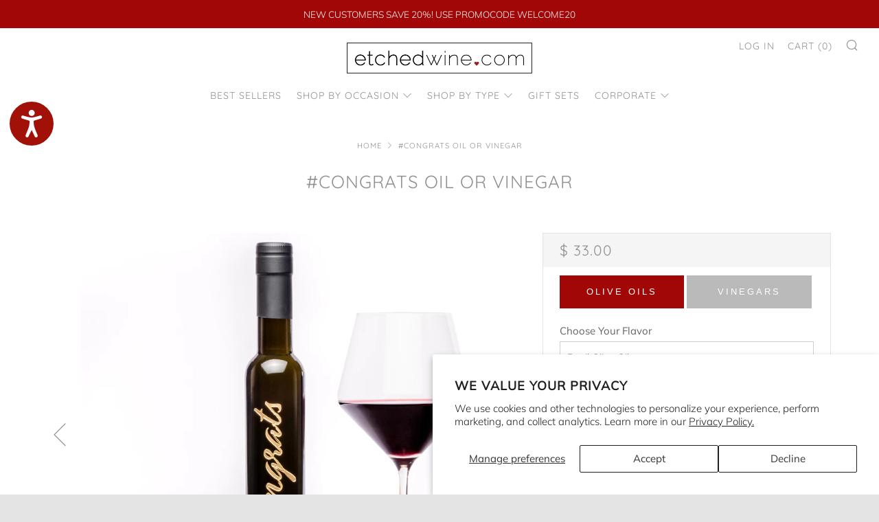

--- FILE ---
content_type: text/html; charset=utf-8
request_url: https://www.etchedwine.com/products/congrats-oil-vinegar
body_size: 32834
content:
<!doctype html>
<!--[if IE 8]><html class="no-js lt-ie9" lang="en"> <![endif]-->
<!--[if IE 9 ]><html class="ie9 no-js" lang="en"> <![endif]-->
<!--[if (gt IE 9)|!(IE)]><!--> <html class="no-js" lang="en"> <!--<![endif]-->
<head>
                    <!-- ============================= SEO Expert Pro ============================= -->
    <title>#Congrats Oil or Vinegar</title>
   
    
        <meta name="description" content="Thoughtful. Distinctive. Gorgeous. One of the most beautiful and unique personalized gifts we&#39;ve ever seen. All our personalized olive oils &amp;amp; balsamic vinegars are provided exclusively by Zozi Olive Oil Company. Zozi&#39;s oils / vinegars are delicious, artisan, handcrafted, and contain no artificial additives of any k" />
    
    <meta http-equiv="cache-control" content="max-age=0" />
    <meta http-equiv="cache-control" content="no-cache" />
    <meta http-equiv="expires" content="0" />
    <meta http-equiv="expires" content="Tue, 01 Jan 2000 1:00:00 GMT" />
    <meta http-equiv="pragma" content="no-cache" />
    <script type="application/ld+json">
    {
    "@context": "http://schema.org",
    "@type": "Organization",
    "name": "etchedwine.com",
    "url": "https://www.etchedwine.com"    }
    </script>
    <script type="application/ld+json">
    {
        "@context": "http://schema.org",
        "@type": "WebSite",
        "url": "https://www.etchedwine.com",
        "potentialAction": {
            "@type": "SearchAction",
            "target": "https://www.etchedwine.com/search?q={query}",
            "query-input": "required name=query"
            }
    }
    </script>
    
    
   
    

<script type="application/ld+json">
    {
        "@context": "http://schema.org/",
        "@type": "Product",
        "gtin12": "691949004619",
        "productId": "691949004619",
        "url": "https://www.etchedwine.com/products/congrats-oil-vinegar",
        "name": "#Congrats Oil or Vinegar",
        "image": "https://www.etchedwine.com/cdn/shop/products/CongratsO_V1200x1200.jpg?v=1663015935",
        "description": "Thoughtful. Distinctive. Gorgeous. One of the most beautiful and unique personalized gifts we've ever seen.\nAll our personalized olive oils \u0026amp; balsamic vinegars are provided exclusively by Zozi Olive Oil Company. Zozi's oils \/ vinegars are delicious, artisan, handcrafted, and contain no artificial additives of any kind. Oils are produced in California. Balsamics are produced in Modena, Italy.  A perfectly unique gift! \nOffered in 8 different equally delicious and popular flavors. Our Flavor Series is presented in 200 ml bottles, the Kitchen Collection is in 375 ml bottles. Please see the photo for size \/ shape reference.",
        "brand": {
            "name": "Etched Wine"
        },
        "sku": "E4-O-GAR",
        "weight": "2.0lb",
        "offers" : [
            {
                "@type" : "Offer" ,
                "gtin12": "691949004619",
                "priceCurrency" : "USD" ,
                "price" : "33" ,
                "priceValidUntil": "2026-04-22",
                "availability" : "http://schema.org/InStock" ,
                "itemCondition": "http://schema.org/NewCondition",
                "sku": "E4-O-GAR",
                "name": "Garlic Olive Oil",
                "url" : "https://www.etchedwine.com/products/congrats-oil-vinegar?variant=30861509984321",
                "seller" : {
                    "@type" : "Organization",
                    "name" : "etchedwine.com"
                }
            }, 
            {
                "@type" : "Offer" ,
                "gtin12": "691949004626",
                "priceCurrency" : "USD" ,
                "price" : "33" ,
                "priceValidUntil": "2026-04-22",
                "availability" : "http://schema.org/InStock" ,
                "itemCondition": "http://schema.org/NewCondition",
                "sku": "E4-O-LEM",
                "name": "Meyer Lemon Olive Oil",
                "url" : "https://www.etchedwine.com/products/congrats-oil-vinegar?variant=30861510017089",
                "seller" : {
                    "@type" : "Organization",
                    "name" : "etchedwine.com"
                }
            }, 
            {
                "@type" : "Offer" ,
                "gtin12": "691949004633",
                "priceCurrency" : "USD" ,
                "price" : "33" ,
                "priceValidUntil": "2026-04-22",
                "availability" : "http://schema.org/InStock" ,
                "itemCondition": "http://schema.org/NewCondition",
                "sku": "E4-O-ITA",
                "name": "Italian Herb Olive Oil",
                "url" : "https://www.etchedwine.com/products/congrats-oil-vinegar?variant=30861510049857",
                "seller" : {
                    "@type" : "Organization",
                    "name" : "etchedwine.com"
                }
            }, 
            {
                "@type" : "Offer" ,
                "gtin12": "691949004640",
                "priceCurrency" : "USD" ,
                "price" : "33" ,
                "priceValidUntil": "2026-04-22",
                "availability" : "http://schema.org/InStock" ,
                "itemCondition": "http://schema.org/NewCondition",
                "sku": "E4-O-BLO",
                "name": "Blood Orange Olive Oil",
                "url" : "https://www.etchedwine.com/products/congrats-oil-vinegar?variant=30861510082625",
                "seller" : {
                    "@type" : "Organization",
                    "name" : "etchedwine.com"
                }
            }, 
            {
                "@type" : "Offer" ,
                "gtin12": "691949004664",
                "priceCurrency" : "USD" ,
                "price" : "37.50" ,
                "priceValidUntil": "2026-04-22",
                "availability" : "http://schema.org/InStock" ,
                "itemCondition": "http://schema.org/NewCondition",
                "sku": "E4-O-JAL",
                "name": "Jalapeno Olive Oil",
                "url" : "https://www.etchedwine.com/products/congrats-oil-vinegar?variant=30861510148161",
                "seller" : {
                    "@type" : "Organization",
                    "name" : "etchedwine.com"
                }
            }, 
            {
                "@type" : "Offer" ,
                "gtin12": "691949004671",
                "priceCurrency" : "USD" ,
                "price" : "37.50" ,
                "priceValidUntil": "2026-04-22",
                "availability" : "http://schema.org/InStock" ,
                "itemCondition": "http://schema.org/NewCondition",
                "sku": "E4-O-BAS",
                "name": "Basil Olive Oil",
                "url" : "https://www.etchedwine.com/products/congrats-oil-vinegar?variant=30861510180929",
                "seller" : {
                    "@type" : "Organization",
                    "name" : "etchedwine.com"
                }
            }, 
            {
                "@type" : "Offer" ,
                "gtin12": "691949004688",
                "priceCurrency" : "USD" ,
                "price" : "38.50" ,
                "priceValidUntil": "2026-04-22",
                "availability" : "http://schema.org/InStock" ,
                "itemCondition": "http://schema.org/NewCondition",
                "sku": "E4-O-CFB",
                "name": "EVOO Chef&#39;s Blend",
                "url" : "https://www.etchedwine.com/products/congrats-oil-vinegar?variant=30861510213697",
                "seller" : {
                    "@type" : "Organization",
                    "name" : "etchedwine.com"
                }
            }, 
            {
                "@type" : "Offer" ,
                "gtin12": "691949004695",
                "priceCurrency" : "USD" ,
                "price" : "33" ,
                "priceValidUntil": "2026-04-22",
                "availability" : "http://schema.org/InStock" ,
                "itemCondition": "http://schema.org/NewCondition",
                "sku": "E4-B-PUM",
                "name": "Pumpkin Spice Balsamic",
                "url" : "https://www.etchedwine.com/products/congrats-oil-vinegar?variant=30861510246465",
                "seller" : {
                    "@type" : "Organization",
                    "name" : "etchedwine.com"
                }
            }, 
            {
                "@type" : "Offer" ,
                "gtin12": "691949004701",
                "priceCurrency" : "USD" ,
                "price" : "33" ,
                "priceValidUntil": "2026-04-22",
                "availability" : "http://schema.org/InStock" ,
                "itemCondition": "http://schema.org/NewCondition",
                "sku": "E4-B-CHA",
                "name": "Champagne Balsamic",
                "url" : "https://www.etchedwine.com/products/congrats-oil-vinegar?variant=30861510279233",
                "seller" : {
                    "@type" : "Organization",
                    "name" : "etchedwine.com"
                }
            }, 
            {
                "@type" : "Offer" ,
                "gtin12": "691949004718",
                "priceCurrency" : "USD" ,
                "price" : "33" ,
                "priceValidUntil": "2026-04-22",
                "availability" : "http://schema.org/InStock" ,
                "itemCondition": "http://schema.org/NewCondition",
                "sku": "E4-B-PEA",
                "name": "Peach White Balsamic",
                "url" : "https://www.etchedwine.com/products/congrats-oil-vinegar?variant=30861510312001",
                "seller" : {
                    "@type" : "Organization",
                    "name" : "etchedwine.com"
                }
            }, 
            {
                "@type" : "Offer" ,
                "gtin12": "691949004725",
                "priceCurrency" : "USD" ,
                "price" : "33" ,
                "priceValidUntil": "2026-04-22",
                "availability" : "http://schema.org/InStock" ,
                "itemCondition": "http://schema.org/NewCondition",
                "sku": "E4-B-FIG",
                "name": "Fig Balsamic",
                "url" : "https://www.etchedwine.com/products/congrats-oil-vinegar?variant=30861510344769",
                "seller" : {
                    "@type" : "Organization",
                    "name" : "etchedwine.com"
                }
            }, 
            {
                "@type" : "Offer" ,
                "gtin12": "691949004732",
                "priceCurrency" : "USD" ,
                "price" : "37.50" ,
                "priceValidUntil": "2026-04-22",
                "availability" : "http://schema.org/InStock" ,
                "itemCondition": "http://schema.org/NewCondition",
                "sku": "E4-B-RAS",
                "name": "Raspberry Balsamic",
                "url" : "https://www.etchedwine.com/products/congrats-oil-vinegar?variant=30861510377537",
                "seller" : {
                    "@type" : "Organization",
                    "name" : "etchedwine.com"
                }
            }, 
            {
                "@type" : "Offer" ,
                "gtin12": "691949004749",
                "priceCurrency" : "USD" ,
                "price" : "33" ,
                "priceValidUntil": "2026-04-22",
                "availability" : "http://schema.org/InStock" ,
                "itemCondition": "http://schema.org/NewCondition",
                "sku": "E4-B-CRA",
                "name": "Cranberry Balsamic",
                "url" : "https://www.etchedwine.com/products/congrats-oil-vinegar?variant=30861510410305",
                "seller" : {
                    "@type" : "Organization",
                    "name" : "etchedwine.com"
                }
            }, 
            {
                "@type" : "Offer" ,
                "gtin12": "691949004756",
                "priceCurrency" : "USD" ,
                "price" : "37.50" ,
                "priceValidUntil": "2026-04-22",
                "availability" : "http://schema.org/InStock" ,
                "itemCondition": "http://schema.org/NewCondition",
                "sku": "E4-B-BLA",
                "name": "Blackberry Ginger Balsamic",
                "url" : "https://www.etchedwine.com/products/congrats-oil-vinegar?variant=30861510443073",
                "seller" : {
                    "@type" : "Organization",
                    "name" : "etchedwine.com"
                }
            }, 
            {
                "@type" : "Offer" ,
                "gtin12": "691949004763",
                "priceCurrency" : "USD" ,
                "price" : "44" ,
                "priceValidUntil": "2026-04-22",
                "availability" : "http://schema.org/InStock" ,
                "itemCondition": "http://schema.org/NewCondition",
                "sku": "E4-B-C10",
                "name": "Cask 10 Solera-Aged Balsamic",
                "url" : "https://www.etchedwine.com/products/congrats-oil-vinegar?variant=30861510475841",
                "seller" : {
                    "@type" : "Organization",
                    "name" : "etchedwine.com"
                }
            }, 
            {
                "@type" : "Offer" ,
                "gtin12": "691949004770",
                "priceCurrency" : "USD" ,
                "price" : "38.50" ,
                "priceValidUntil": "2026-04-22",
                "availability" : "http://schema.org/InStock" ,
                "itemCondition": "http://schema.org/NewCondition",
                "sku": "E4-B-C05",
                "name": "Cask 5 Balsamic",
                "url" : "https://www.etchedwine.com/products/congrats-oil-vinegar?variant=30861510508609",
                "seller" : {
                    "@type" : "Organization",
                    "name" : "etchedwine.com"
                }
            }
        ]
    }
</script>

<!-- Google Tag Manager -->
<script>(function(w,d,s,l,i){w[l]=w[l]||[];w[l].push({'gtm.start':
new Date().getTime(),event:'gtm.js'});var f=d.getElementsByTagName(s)[0],
j=d.createElement(s),dl=l!='dataLayer'?'&l='+l:'';j.async=true;j.src=
'https://www.googletagmanager.com/gtm.js?id='+i+dl;f.parentNode.insertBefore(j,f);
})(window,document,'script','dataLayer','GTM-W9T354D');</script>
<!-- End Google Tag Manager -->
  	<meta charset="utf-8">
  	<meta http-equiv="X-UA-Compatible" content="IE=edge,chrome=1">
  	<meta name="viewport" content="width=device-width, initial-scale=1.0, height=device-height, minimum-scale=1.0, user-scalable=0">
  	<meta name="theme-color" content="#ffffff">
  	<link rel="canonical" href="https://www.etchedwine.com/products/congrats-oil-vinegar">
    <meta name="facebook-domain-verification" content="qpra3a2rpy6c9smrb02ka63ekf5fqh" />
	<!-- Network optimisations -->
<link rel="preconnect" href="https://cdn.shopify.com" crossorigin>
<link rel="preconnect" href="https://v.shopify.com" crossorigin>
<link rel="preconnect" href="https://fonts.shopifycdn.com" crossorigin>
<link rel="preconnect" href="https://productreviews.shopifycdn.com" crossorigin>
<link rel="preconnect" href="https://ajax.googleapis.com" crossorigin>


  	
	    <link rel="shortcut icon" href="//www.etchedwine.com/cdn/shop/files/EW-LOGO-favicon_32x32.jpg?v=1614292798" type="image/png">
	



  	<!-- /snippets/social-meta-tags.liquid -->




<meta property="og:site_name" content="etchedwine.com">
<meta property="og:url" content="https://www.etchedwine.com/products/congrats-oil-vinegar">
<meta property="og:title" content="#Congrats Oil or Vinegar">
<meta property="og:type" content="product">
<meta property="og:description" content="Thoughtful. Distinctive. Gorgeous. One of the most beautiful and unique personalized gifts we&#39;ve ever seen. All our personalized olive oils &amp;amp; balsamic vinegars are provided exclusively by Zozi Olive Oil Company. Zozi&#39;s oils / vinegars are delicious, artisan, handcrafted, and contain no artificial additives of any k">

  <meta property="og:price:amount" content="33.00">
  <meta property="og:price:currency" content="USD">

<meta property="og:image" content="http://www.etchedwine.com/cdn/shop/products/CongratsO_V1200x1200_1200x1200.jpg?v=1663015935"><meta property="og:image" content="http://www.etchedwine.com/cdn/shop/products/OVMerrySizeChart_7c14d60d-097e-43e9-8b51-2d63680240af_1200x1200.jpg?v=1663015935">
<meta property="og:image:secure_url" content="https://www.etchedwine.com/cdn/shop/products/CongratsO_V1200x1200_1200x1200.jpg?v=1663015935"><meta property="og:image:secure_url" content="https://www.etchedwine.com/cdn/shop/products/OVMerrySizeChart_7c14d60d-097e-43e9-8b51-2d63680240af_1200x1200.jpg?v=1663015935">


  <meta name="twitter:site" content="@etchedwine">

<meta name="twitter:card" content="summary_large_image">
<meta name="twitter:title" content="#Congrats Oil or Vinegar">
<meta name="twitter:description" content="Thoughtful. Distinctive. Gorgeous. One of the most beautiful and unique personalized gifts we&#39;ve ever seen. All our personalized olive oils &amp;amp; balsamic vinegars are provided exclusively by Zozi Olive Oil Company. Zozi&#39;s oils / vinegars are delicious, artisan, handcrafted, and contain no artificial additives of any k">


  	<!-- JS before CSSOM =================================================== -->
  	<script type="text/javascript">
		theme = {};
		theme.t = {};
		theme.map = {};
		theme.cart_ajax = false;
		theme.multiple_currencies = false;
	</script>
  	<script src="//www.etchedwine.com/cdn/shop/t/96/assets/lazysizes.min.js?v=9040863095426301011737488388" async="async"></script>
  	<script src="//www.etchedwine.com/cdn/shop/t/96/assets/vendor.min.js?v=103277308200244563341737488396" defer="defer"></script>
  	<script src="//www.etchedwine.com/cdn/shop/t/96/assets/ajax-cart.min.js?v=103526534864238182001737488420" defer="defer"></script>

  	<!-- CSS ================================================== -->
	  <style>@font-face {
  font-family: Muli;
  font-weight: 300;
  font-style: normal;
  src: url("//www.etchedwine.com/cdn/fonts/muli/muli_n3.eb26389ceb64d8e291e0e54b7062f20e7b222f9d.woff2") format("woff2"),
       url("//www.etchedwine.com/cdn/fonts/muli/muli_n3.6d84e73a633f80b55aef7c219f353299136e4671.woff") format("woff");
}

	@font-face {
  font-family: Quicksand;
  font-weight: 400;
  font-style: normal;
  src: url("//www.etchedwine.com/cdn/fonts/quicksand/quicksand_n4.bf8322a9d1da765aa396ad7b6eeb81930a6214de.woff2") format("woff2"),
       url("//www.etchedwine.com/cdn/fonts/quicksand/quicksand_n4.fa4cbd232d3483059e72b11f7239959a64c98426.woff") format("woff");
}

	@font-face {
  font-family: Quicksand;
  font-weight: 500;
  font-style: normal;
  src: url("//www.etchedwine.com/cdn/fonts/quicksand/quicksand_n5.8f86b119923a62b5ca76bc9a6fb25da7a7498802.woff2") format("woff2"),
       url("//www.etchedwine.com/cdn/fonts/quicksand/quicksand_n5.c31882e058f76d723a7b6b725ac3ca095b5a2a70.woff") format("woff");
}

@font-face {
  font-family: Muli;
  font-weight: 400;
  font-style: normal;
  src: url("//www.etchedwine.com/cdn/fonts/muli/muli_n4.e949947cfff05efcc994b2e2db40359a04fa9a92.woff2") format("woff2"),
       url("//www.etchedwine.com/cdn/fonts/muli/muli_n4.35355e4a0c27c9bc94d9af3f9bcb586d8229277a.woff") format("woff");
}

@font-face {
  font-family: Muli;
  font-weight: 300;
  font-style: italic;
  src: url("//www.etchedwine.com/cdn/fonts/muli/muli_i3.aadc4fcabd129e8b392abc50e94e055c0e2e9395.woff2") format("woff2"),
       url("//www.etchedwine.com/cdn/fonts/muli/muli_i3.aab169de584c3dbe09af35d489f61eaf5bd2c52a.woff") format("woff");
}

@font-face {
  font-family: Muli;
  font-weight: 400;
  font-style: italic;
  src: url("//www.etchedwine.com/cdn/fonts/muli/muli_i4.c0a1ea800bab5884ab82e4eb25a6bd25121bd08c.woff2") format("woff2"),
       url("//www.etchedwine.com/cdn/fonts/muli/muli_i4.a6c39b1b31d876de7f99b3646461aa87120de6ed.woff") format("woff");
}

</style>

	<link rel="stylesheet" href="//www.etchedwine.com/cdn/shop/t/96/assets/theme-critical.scss.css?v=30724034380050419591737488420">

	<link rel="preload" href="//www.etchedwine.com/cdn/shop/t/96/assets/theme.scss.css?v=88342052335708276721737488420" as="style" onload="this.onload=null;this.rel='stylesheet'">
	<noscript><link rel="stylesheet" href="//www.etchedwine.com/cdn/shop/t/96/assets/theme.scss.css?v=88342052335708276721737488420"></noscript>
	<script>
		/*! loadCSS rel=preload polyfill. [c]2017 Filament Group, Inc. MIT License */
		(function(w){"use strict";if(!w.loadCSS){w.loadCSS=function(){}}var rp=loadCSS.relpreload={};rp.support=(function(){var ret;try{ret=w.document.createElement("link").relList.supports("preload")}catch(e){ret=false}return function(){return ret}})();rp.bindMediaToggle=function(link){var finalMedia=link.media||"all";function enableStylesheet(){if(link.addEventListener){link.removeEventListener("load",enableStylesheet)}else if(link.attachEvent){link.detachEvent("onload",enableStylesheet)}link.setAttribute("onload",null);link.media=finalMedia}if(link.addEventListener){link.addEventListener("load",enableStylesheet)}else if(link.attachEvent){link.attachEvent("onload",enableStylesheet)}setTimeout(function(){link.rel="stylesheet";link.media="only x"});setTimeout(enableStylesheet,3000)};rp.poly=function(){if(rp.support()){return}var links=w.document.getElementsByTagName("link");for(var i=0;i<links.length;i+=1){var link=links[i];if(link.rel==="preload"&&link.getAttribute("as")==="style"&&!link.getAttribute("data-loadcss")){link.setAttribute("data-loadcss",true);rp.bindMediaToggle(link)}}};if(!rp.support()){rp.poly();var run=w.setInterval(rp.poly,500);if(w.addEventListener){w.addEventListener("load",function(){rp.poly();w.clearInterval(run)})}else if(w.attachEvent){w.attachEvent("onload",function(){rp.poly();w.clearInterval(run)})}}if(typeof exports!=="undefined"){exports.loadCSS=loadCSS}else{w.loadCSS=loadCSS}}(typeof global!=="undefined"?global:this));
	</script>

  <link href="//maxcdn.bootstrapcdn.com/font-awesome/4.7.0/css/font-awesome.min.css" rel="stylesheet" type="text/css" media="all" />

	<!-- JS after CSSOM=================================================== -->
    <script src="//ajax.googleapis.com/ajax/libs/jquery/1.12.4/jquery.min.js" type="text/javascript"></script>
    <script src="//ajax.googleapis.com/ajax/libs/jqueryui/1.12.1/jquery-ui.min.js" type="text/javascript"></script>
    <script src="//www.etchedwine.com/cdn/shop/t/96/assets/jquery-migrate-1.2.0.min.js?v=151440869064874006631737488386" type="text/javascript"></script>
    
  	<script src="//www.etchedwine.com/cdn/shop/t/96/assets/theme.js?v=146171138121338261681737488395" defer="defer"></script>
  	<script src="//www.etchedwine.com/cdn/shop/t/96/assets/custom.js?v=152733329445290166911737488344" defer="defer"></script>

    <script src="//ajax.googleapis.com/ajax/libs/jquery/3.3.1/jquery.min.js" type="text/javascript"></script>
    <script>
      var jq = $.noConflict();
    </script>

    
  	

	<!-- Header hook for plugins ================================================== -->
    <script>window.performance && window.performance.mark && window.performance.mark('shopify.content_for_header.start');</script><meta name="google-site-verification" content="ArqbrfVQbxnV14S9Jb7gAf8wzZhXJT-cD4jzlCP8XXE">
<meta name="google-site-verification" content="ArqbrfVQbxnV14S9Jb7gAf8wzZhXJT-cD4jzlCP8XXE">
<meta id="shopify-digital-wallet" name="shopify-digital-wallet" content="/3422625/digital_wallets/dialog">
<link rel="alternate" type="application/json+oembed" href="https://www.etchedwine.com/products/congrats-oil-vinegar.oembed">
<script async="async" src="/checkouts/internal/preloads.js?locale=en-US"></script>
<script id="shopify-features" type="application/json">{"accessToken":"763b522d16f13253ef7d09d34e28d083","betas":["rich-media-storefront-analytics"],"domain":"www.etchedwine.com","predictiveSearch":true,"shopId":3422625,"locale":"en"}</script>
<script>var Shopify = Shopify || {};
Shopify.shop = "miramonte-winery.myshopify.com";
Shopify.locale = "en";
Shopify.currency = {"active":"USD","rate":"1.0"};
Shopify.country = "US";
Shopify.theme = {"name":"Etched Wine - PRODUCTION","id":175003304305,"schema_name":"Venue","schema_version":"4.1.2","theme_store_id":null,"role":"main"};
Shopify.theme.handle = "null";
Shopify.theme.style = {"id":null,"handle":null};
Shopify.cdnHost = "www.etchedwine.com/cdn";
Shopify.routes = Shopify.routes || {};
Shopify.routes.root = "/";</script>
<script type="module">!function(o){(o.Shopify=o.Shopify||{}).modules=!0}(window);</script>
<script>!function(o){function n(){var o=[];function n(){o.push(Array.prototype.slice.apply(arguments))}return n.q=o,n}var t=o.Shopify=o.Shopify||{};t.loadFeatures=n(),t.autoloadFeatures=n()}(window);</script>
<script id="shop-js-analytics" type="application/json">{"pageType":"product"}</script>
<script defer="defer" async type="module" src="//www.etchedwine.com/cdn/shopifycloud/shop-js/modules/v2/client.init-shop-cart-sync_BT-GjEfc.en.esm.js"></script>
<script defer="defer" async type="module" src="//www.etchedwine.com/cdn/shopifycloud/shop-js/modules/v2/chunk.common_D58fp_Oc.esm.js"></script>
<script defer="defer" async type="module" src="//www.etchedwine.com/cdn/shopifycloud/shop-js/modules/v2/chunk.modal_xMitdFEc.esm.js"></script>
<script type="module">
  await import("//www.etchedwine.com/cdn/shopifycloud/shop-js/modules/v2/client.init-shop-cart-sync_BT-GjEfc.en.esm.js");
await import("//www.etchedwine.com/cdn/shopifycloud/shop-js/modules/v2/chunk.common_D58fp_Oc.esm.js");
await import("//www.etchedwine.com/cdn/shopifycloud/shop-js/modules/v2/chunk.modal_xMitdFEc.esm.js");

  window.Shopify.SignInWithShop?.initShopCartSync?.({"fedCMEnabled":true,"windoidEnabled":true});

</script>
<script>(function() {
  var isLoaded = false;
  function asyncLoad() {
    if (isLoaded) return;
    isLoaded = true;
    var urls = ["https:\/\/cdn.productcustomizer.com\/storefront\/production-product-customizer-v2.js?shop=miramonte-winery.myshopify.com","https:\/\/load.csell.co\/assets\/js\/cross-sell.js?shop=miramonte-winery.myshopify.com","https:\/\/load.csell.co\/assets\/v2\/js\/core\/xsell.js?shop=miramonte-winery.myshopify.com","https:\/\/galleries.goodapps.io\/goodapps.js?domain=https:\/\/galleries.goodapps.io\/\u0026aws=https:\/\/s3-us-west-2.amazonaws.com\/goodapps-galleryp-1\/\u0026shop=miramonte-winery.myshopify.com","https:\/\/chimpstatic.com\/mcjs-connected\/js\/users\/feb499b55f65e0d5c7a041a67\/ea86dfe5c0a50e68c5f5d11c6.js?shop=miramonte-winery.myshopify.com","https:\/\/cdn.customily.com\/shopify\/static\/customily.shopify.script.js?shop=miramonte-winery.myshopify.com"];
    for (var i = 0; i < urls.length; i++) {
      var s = document.createElement('script');
      s.type = 'text/javascript';
      s.async = true;
      s.src = urls[i];
      var x = document.getElementsByTagName('script')[0];
      x.parentNode.insertBefore(s, x);
    }
  };
  if(window.attachEvent) {
    window.attachEvent('onload', asyncLoad);
  } else {
    window.addEventListener('load', asyncLoad, false);
  }
})();</script>
<script id="__st">var __st={"a":3422625,"offset":-28800,"reqid":"276b76c4-1061-4572-b928-bf8a47f47eda-1769105537","pageurl":"www.etchedwine.com\/products\/congrats-oil-vinegar","u":"916a41d66ad2","p":"product","rtyp":"product","rid":4259806838849};</script>
<script>window.ShopifyPaypalV4VisibilityTracking = true;</script>
<script id="captcha-bootstrap">!function(){'use strict';const t='contact',e='account',n='new_comment',o=[[t,t],['blogs',n],['comments',n],[t,'customer']],c=[[e,'customer_login'],[e,'guest_login'],[e,'recover_customer_password'],[e,'create_customer']],r=t=>t.map((([t,e])=>`form[action*='/${t}']:not([data-nocaptcha='true']) input[name='form_type'][value='${e}']`)).join(','),a=t=>()=>t?[...document.querySelectorAll(t)].map((t=>t.form)):[];function s(){const t=[...o],e=r(t);return a(e)}const i='password',u='form_key',d=['recaptcha-v3-token','g-recaptcha-response','h-captcha-response',i],f=()=>{try{return window.sessionStorage}catch{return}},m='__shopify_v',_=t=>t.elements[u];function p(t,e,n=!1){try{const o=window.sessionStorage,c=JSON.parse(o.getItem(e)),{data:r}=function(t){const{data:e,action:n}=t;return t[m]||n?{data:e,action:n}:{data:t,action:n}}(c);for(const[e,n]of Object.entries(r))t.elements[e]&&(t.elements[e].value=n);n&&o.removeItem(e)}catch(o){console.error('form repopulation failed',{error:o})}}const l='form_type',E='cptcha';function T(t){t.dataset[E]=!0}const w=window,h=w.document,L='Shopify',v='ce_forms',y='captcha';let A=!1;((t,e)=>{const n=(g='f06e6c50-85a8-45c8-87d0-21a2b65856fe',I='https://cdn.shopify.com/shopifycloud/storefront-forms-hcaptcha/ce_storefront_forms_captcha_hcaptcha.v1.5.2.iife.js',D={infoText:'Protected by hCaptcha',privacyText:'Privacy',termsText:'Terms'},(t,e,n)=>{const o=w[L][v],c=o.bindForm;if(c)return c(t,g,e,D).then(n);var r;o.q.push([[t,g,e,D],n]),r=I,A||(h.body.append(Object.assign(h.createElement('script'),{id:'captcha-provider',async:!0,src:r})),A=!0)});var g,I,D;w[L]=w[L]||{},w[L][v]=w[L][v]||{},w[L][v].q=[],w[L][y]=w[L][y]||{},w[L][y].protect=function(t,e){n(t,void 0,e),T(t)},Object.freeze(w[L][y]),function(t,e,n,w,h,L){const[v,y,A,g]=function(t,e,n){const i=e?o:[],u=t?c:[],d=[...i,...u],f=r(d),m=r(i),_=r(d.filter((([t,e])=>n.includes(e))));return[a(f),a(m),a(_),s()]}(w,h,L),I=t=>{const e=t.target;return e instanceof HTMLFormElement?e:e&&e.form},D=t=>v().includes(t);t.addEventListener('submit',(t=>{const e=I(t);if(!e)return;const n=D(e)&&!e.dataset.hcaptchaBound&&!e.dataset.recaptchaBound,o=_(e),c=g().includes(e)&&(!o||!o.value);(n||c)&&t.preventDefault(),c&&!n&&(function(t){try{if(!f())return;!function(t){const e=f();if(!e)return;const n=_(t);if(!n)return;const o=n.value;o&&e.removeItem(o)}(t);const e=Array.from(Array(32),(()=>Math.random().toString(36)[2])).join('');!function(t,e){_(t)||t.append(Object.assign(document.createElement('input'),{type:'hidden',name:u})),t.elements[u].value=e}(t,e),function(t,e){const n=f();if(!n)return;const o=[...t.querySelectorAll(`input[type='${i}']`)].map((({name:t})=>t)),c=[...d,...o],r={};for(const[a,s]of new FormData(t).entries())c.includes(a)||(r[a]=s);n.setItem(e,JSON.stringify({[m]:1,action:t.action,data:r}))}(t,e)}catch(e){console.error('failed to persist form',e)}}(e),e.submit())}));const S=(t,e)=>{t&&!t.dataset[E]&&(n(t,e.some((e=>e===t))),T(t))};for(const o of['focusin','change'])t.addEventListener(o,(t=>{const e=I(t);D(e)&&S(e,y())}));const B=e.get('form_key'),M=e.get(l),P=B&&M;t.addEventListener('DOMContentLoaded',(()=>{const t=y();if(P)for(const e of t)e.elements[l].value===M&&p(e,B);[...new Set([...A(),...v().filter((t=>'true'===t.dataset.shopifyCaptcha))])].forEach((e=>S(e,t)))}))}(h,new URLSearchParams(w.location.search),n,t,e,['guest_login'])})(!0,!0)}();</script>
<script integrity="sha256-4kQ18oKyAcykRKYeNunJcIwy7WH5gtpwJnB7kiuLZ1E=" data-source-attribution="shopify.loadfeatures" defer="defer" src="//www.etchedwine.com/cdn/shopifycloud/storefront/assets/storefront/load_feature-a0a9edcb.js" crossorigin="anonymous"></script>
<script data-source-attribution="shopify.dynamic_checkout.dynamic.init">var Shopify=Shopify||{};Shopify.PaymentButton=Shopify.PaymentButton||{isStorefrontPortableWallets:!0,init:function(){window.Shopify.PaymentButton.init=function(){};var t=document.createElement("script");t.src="https://www.etchedwine.com/cdn/shopifycloud/portable-wallets/latest/portable-wallets.en.js",t.type="module",document.head.appendChild(t)}};
</script>
<script data-source-attribution="shopify.dynamic_checkout.buyer_consent">
  function portableWalletsHideBuyerConsent(e){var t=document.getElementById("shopify-buyer-consent"),n=document.getElementById("shopify-subscription-policy-button");t&&n&&(t.classList.add("hidden"),t.setAttribute("aria-hidden","true"),n.removeEventListener("click",e))}function portableWalletsShowBuyerConsent(e){var t=document.getElementById("shopify-buyer-consent"),n=document.getElementById("shopify-subscription-policy-button");t&&n&&(t.classList.remove("hidden"),t.removeAttribute("aria-hidden"),n.addEventListener("click",e))}window.Shopify?.PaymentButton&&(window.Shopify.PaymentButton.hideBuyerConsent=portableWalletsHideBuyerConsent,window.Shopify.PaymentButton.showBuyerConsent=portableWalletsShowBuyerConsent);
</script>
<script data-source-attribution="shopify.dynamic_checkout.cart.bootstrap">document.addEventListener("DOMContentLoaded",(function(){function t(){return document.querySelector("shopify-accelerated-checkout-cart, shopify-accelerated-checkout")}if(t())Shopify.PaymentButton.init();else{new MutationObserver((function(e,n){t()&&(Shopify.PaymentButton.init(),n.disconnect())})).observe(document.body,{childList:!0,subtree:!0})}}));
</script>
<script id='scb4127' type='text/javascript' async='' src='https://www.etchedwine.com/cdn/shopifycloud/privacy-banner/storefront-banner.js'></script>
<script>window.performance && window.performance.mark && window.performance.mark('shopify.content_for_header.end');</script>
    <link href="//www.etchedwine.com/cdn/shop/t/96/assets/shopstorm-apps.scss.css?v=50943208248425332241737488420" rel="stylesheet" type="text/css" media="all" />
    <script async src="https://cdn.productcustomizer.com/storefront/production-product-customizer-v2.js?shop=miramonte-winery.myshopify.com" type="text/javascript"></script>

    <script src="//cdnjs.cloudflare.com/ajax/libs/featherlight/1.7.13/featherlight.min.js" type="text/javascript"></script>
    <link href="//cdnjs.cloudflare.com/ajax/libs/featherlight/1.7.13/featherlight.min.css" rel="stylesheet" type="text/css" media="all" />

    

    
    <script src="//www.etchedwine.com/cdn/shopifycloud/storefront/assets/themes_support/option_selection-b017cd28.js" type="text/javascript"></script>
    

    

  <!--begin-bc-sf-filter-css-->
    <style data-id="bc-sf-filter-style" type="text/css">
      #bc-sf-filter-options-wrapper .bc-sf-filter-option-block .bc-sf-filter-block-title h3,
      #bc-sf-filter-tree-h .bc-sf-filter-option-block .bc-sf-filter-block-title a {color: rgba(172,87,87,1) !important;font-weight: 400 !important;text-transform: uppercase !important;}
      #bc-sf-filter-options-wrapper .bc-sf-filter-option-block .bc-sf-filter-block-content ul li a,
      #bc-sf-filter-tree-h .bc-sf-filter-option-block .bc-sf-filter-block-content ul li a {color: rgba(63,63,63,1) !important;}
      #bc-sf-filter-tree-mobile button {color: rgba(255,255,255,1) !important;background: rgba(172,87,87,1) !important;}
    </style><link href="//www.etchedwine.com/cdn/shop/t/96/assets/bc-sf-filter.scss.css?v=110580861486216343731737488420" rel="stylesheet" type="text/css" media="all" />

  <!--end-bc-sf-filter-css-->

  <script src="//www.etchedwine.com/cdn/shop/t/96/assets/flagBs.js?v=119002448183918949901737488349"></script><script>
      let es_sd = null;
      let es_pd = null;
  </script>

  <script data-obct type = "text/javascript">
    /** DO NOT MODIFY THIS CODE**/
    !function(_window, _document) {
      var OB_ADV_ID = '0053ebf7b713de1c863875fa583cc38c74';
      if (_window.obApi) {
        var toArray = function(object) {
          return Object.prototype.toString.call(object) === '[object Array]' ? object : [object];
        };
        _window.obApi.marketerId = toArray(_window.obApi.marketerId).concat(toArray(OB_ADV_ID));
        return;
      }
      var api = _window.obApi = function() {
        api.dispatch ? api.dispatch.apply(api, arguments) : api.queue.push(arguments);
      };
      api.version = '1.1';
      api.loaded = true;
      api.marketerId = OB_ADV_ID;
      api.queue = [];
      var tag = _document.createElement('script');
      tag.async = true;
      tag.src = '//amplify.outbrain.com/cp/obtp.js';
      tag.type = 'text/javascript';
      var script = _document.getElementsByTagName('script')[0];
      script.parentNode.insertBefore(tag, script);
    }(window, document);

    obApi('track', 'PAGE_VIEW', { content: { id: 'XXXXX'}, contentType: 'product' });
  </script>

  <script>window.is_hulkpo_installed=false</script>

  <!-- Accessibility Code for "www.etchedwine.com" -->
  <script>
  /*
  
  Want to customize your button? visit our documentation page:
  
  https://login.equalweb.com/custom-button.taf
  
  */
  window.interdeal = {
      "sitekey": "35e7778a0e781283c2318543b3ed6e61",
      "Position": "left",
      "domains": {
          "js": "https://cdn.equalweb.com/",
          "acc": "https://access.equalweb.com/"
      },
      "Menulang": "EN",
      "btnStyle": {
          "vPosition": [
              "20%",
              "100%"
          ],
          "scale": [
              "0.8",
              "0.6"
          ],
          "color": {
              "main": "#a21107",
              "second": "#ffffff"
          },
          "icon": {
              "type": 11,
              "shape": "circle"
          }
      }
  };
  (function(doc, head, body){
      var coreCall             = doc.createElement('script');
      coreCall.src             = interdeal.domains.js + 'core/5.0.0/accessibility.js';
      coreCall.defer           = true;
      coreCall.integrity       = 'sha512-IxU4Ri4fE2rR9dl7NnxGj3DQGj5T21YWeqIVzymflYXFCrzXicaPBWRz2+p31fMI+vby7RG/3tqnu6etUOSQ6w==';
      coreCall.crossOrigin     = 'anonymous';
      coreCall.setAttribute('data-cfasync', true );
      body? body.appendChild(coreCall) : head.appendChild(coreCall);
  })(document, document.head, document.body);
  </script>
  
<!-- BEGIN app block: shopify://apps/klaviyo-email-marketing-sms/blocks/klaviyo-onsite-embed/2632fe16-c075-4321-a88b-50b567f42507 -->












  <script async src="https://static.klaviyo.com/onsite/js/SmqLAM/klaviyo.js?company_id=SmqLAM"></script>
  <script>!function(){if(!window.klaviyo){window._klOnsite=window._klOnsite||[];try{window.klaviyo=new Proxy({},{get:function(n,i){return"push"===i?function(){var n;(n=window._klOnsite).push.apply(n,arguments)}:function(){for(var n=arguments.length,o=new Array(n),w=0;w<n;w++)o[w]=arguments[w];var t="function"==typeof o[o.length-1]?o.pop():void 0,e=new Promise((function(n){window._klOnsite.push([i].concat(o,[function(i){t&&t(i),n(i)}]))}));return e}}})}catch(n){window.klaviyo=window.klaviyo||[],window.klaviyo.push=function(){var n;(n=window._klOnsite).push.apply(n,arguments)}}}}();</script>

  
    <script id="viewed_product">
      if (item == null) {
        var _learnq = _learnq || [];

        var MetafieldReviews = null
        var MetafieldYotpoRating = null
        var MetafieldYotpoCount = null
        var MetafieldLooxRating = null
        var MetafieldLooxCount = null
        var okendoProduct = null
        var okendoProductReviewCount = null
        var okendoProductReviewAverageValue = null
        try {
          // The following fields are used for Customer Hub recently viewed in order to add reviews.
          // This information is not part of __kla_viewed. Instead, it is part of __kla_viewed_reviewed_items
          MetafieldReviews = {};
          MetafieldYotpoRating = null
          MetafieldYotpoCount = null
          MetafieldLooxRating = null
          MetafieldLooxCount = null

          okendoProduct = null
          // If the okendo metafield is not legacy, it will error, which then requires the new json formatted data
          if (okendoProduct && 'error' in okendoProduct) {
            okendoProduct = null
          }
          okendoProductReviewCount = okendoProduct ? okendoProduct.reviewCount : null
          okendoProductReviewAverageValue = okendoProduct ? okendoProduct.reviewAverageValue : null
        } catch (error) {
          console.error('Error in Klaviyo onsite reviews tracking:', error);
        }

        var item = {
          Name: "#Congrats Oil or Vinegar",
          ProductID: 4259806838849,
          Categories: ["All Occasions Collection","Best Sellers","Congrats Collection","Etched Oils \u0026 Vinegars","Everything except giftcard + brand wines","Personalized Oils \u0026 Vinegars","Test","Welcome"],
          ImageURL: "https://www.etchedwine.com/cdn/shop/products/CongratsO_V1200x1200_grande.jpg?v=1663015935",
          URL: "https://www.etchedwine.com/products/congrats-oil-vinegar",
          Brand: "Etched Wine",
          Price: "$ 33.00",
          Value: "33.00",
          CompareAtPrice: "$ 0.00"
        };
        _learnq.push(['track', 'Viewed Product', item]);
        _learnq.push(['trackViewedItem', {
          Title: item.Name,
          ItemId: item.ProductID,
          Categories: item.Categories,
          ImageUrl: item.ImageURL,
          Url: item.URL,
          Metadata: {
            Brand: item.Brand,
            Price: item.Price,
            Value: item.Value,
            CompareAtPrice: item.CompareAtPrice
          },
          metafields:{
            reviews: MetafieldReviews,
            yotpo:{
              rating: MetafieldYotpoRating,
              count: MetafieldYotpoCount,
            },
            loox:{
              rating: MetafieldLooxRating,
              count: MetafieldLooxCount,
            },
            okendo: {
              rating: okendoProductReviewAverageValue,
              count: okendoProductReviewCount,
            }
          }
        }]);
      }
    </script>
  




  <script>
    window.klaviyoReviewsProductDesignMode = false
  </script>







<!-- END app block --><link href="https://monorail-edge.shopifysvc.com" rel="dns-prefetch">
<script>(function(){if ("sendBeacon" in navigator && "performance" in window) {try {var session_token_from_headers = performance.getEntriesByType('navigation')[0].serverTiming.find(x => x.name == '_s').description;} catch {var session_token_from_headers = undefined;}var session_cookie_matches = document.cookie.match(/_shopify_s=([^;]*)/);var session_token_from_cookie = session_cookie_matches && session_cookie_matches.length === 2 ? session_cookie_matches[1] : "";var session_token = session_token_from_headers || session_token_from_cookie || "";function handle_abandonment_event(e) {var entries = performance.getEntries().filter(function(entry) {return /monorail-edge.shopifysvc.com/.test(entry.name);});if (!window.abandonment_tracked && entries.length === 0) {window.abandonment_tracked = true;var currentMs = Date.now();var navigation_start = performance.timing.navigationStart;var payload = {shop_id: 3422625,url: window.location.href,navigation_start,duration: currentMs - navigation_start,session_token,page_type: "product"};window.navigator.sendBeacon("https://monorail-edge.shopifysvc.com/v1/produce", JSON.stringify({schema_id: "online_store_buyer_site_abandonment/1.1",payload: payload,metadata: {event_created_at_ms: currentMs,event_sent_at_ms: currentMs}}));}}window.addEventListener('pagehide', handle_abandonment_event);}}());</script>
<script id="web-pixels-manager-setup">(function e(e,d,r,n,o){if(void 0===o&&(o={}),!Boolean(null===(a=null===(i=window.Shopify)||void 0===i?void 0:i.analytics)||void 0===a?void 0:a.replayQueue)){var i,a;window.Shopify=window.Shopify||{};var t=window.Shopify;t.analytics=t.analytics||{};var s=t.analytics;s.replayQueue=[],s.publish=function(e,d,r){return s.replayQueue.push([e,d,r]),!0};try{self.performance.mark("wpm:start")}catch(e){}var l=function(){var e={modern:/Edge?\/(1{2}[4-9]|1[2-9]\d|[2-9]\d{2}|\d{4,})\.\d+(\.\d+|)|Firefox\/(1{2}[4-9]|1[2-9]\d|[2-9]\d{2}|\d{4,})\.\d+(\.\d+|)|Chrom(ium|e)\/(9{2}|\d{3,})\.\d+(\.\d+|)|(Maci|X1{2}).+ Version\/(15\.\d+|(1[6-9]|[2-9]\d|\d{3,})\.\d+)([,.]\d+|)( \(\w+\)|)( Mobile\/\w+|) Safari\/|Chrome.+OPR\/(9{2}|\d{3,})\.\d+\.\d+|(CPU[ +]OS|iPhone[ +]OS|CPU[ +]iPhone|CPU IPhone OS|CPU iPad OS)[ +]+(15[._]\d+|(1[6-9]|[2-9]\d|\d{3,})[._]\d+)([._]\d+|)|Android:?[ /-](13[3-9]|1[4-9]\d|[2-9]\d{2}|\d{4,})(\.\d+|)(\.\d+|)|Android.+Firefox\/(13[5-9]|1[4-9]\d|[2-9]\d{2}|\d{4,})\.\d+(\.\d+|)|Android.+Chrom(ium|e)\/(13[3-9]|1[4-9]\d|[2-9]\d{2}|\d{4,})\.\d+(\.\d+|)|SamsungBrowser\/([2-9]\d|\d{3,})\.\d+/,legacy:/Edge?\/(1[6-9]|[2-9]\d|\d{3,})\.\d+(\.\d+|)|Firefox\/(5[4-9]|[6-9]\d|\d{3,})\.\d+(\.\d+|)|Chrom(ium|e)\/(5[1-9]|[6-9]\d|\d{3,})\.\d+(\.\d+|)([\d.]+$|.*Safari\/(?![\d.]+ Edge\/[\d.]+$))|(Maci|X1{2}).+ Version\/(10\.\d+|(1[1-9]|[2-9]\d|\d{3,})\.\d+)([,.]\d+|)( \(\w+\)|)( Mobile\/\w+|) Safari\/|Chrome.+OPR\/(3[89]|[4-9]\d|\d{3,})\.\d+\.\d+|(CPU[ +]OS|iPhone[ +]OS|CPU[ +]iPhone|CPU IPhone OS|CPU iPad OS)[ +]+(10[._]\d+|(1[1-9]|[2-9]\d|\d{3,})[._]\d+)([._]\d+|)|Android:?[ /-](13[3-9]|1[4-9]\d|[2-9]\d{2}|\d{4,})(\.\d+|)(\.\d+|)|Mobile Safari.+OPR\/([89]\d|\d{3,})\.\d+\.\d+|Android.+Firefox\/(13[5-9]|1[4-9]\d|[2-9]\d{2}|\d{4,})\.\d+(\.\d+|)|Android.+Chrom(ium|e)\/(13[3-9]|1[4-9]\d|[2-9]\d{2}|\d{4,})\.\d+(\.\d+|)|Android.+(UC? ?Browser|UCWEB|U3)[ /]?(15\.([5-9]|\d{2,})|(1[6-9]|[2-9]\d|\d{3,})\.\d+)\.\d+|SamsungBrowser\/(5\.\d+|([6-9]|\d{2,})\.\d+)|Android.+MQ{2}Browser\/(14(\.(9|\d{2,})|)|(1[5-9]|[2-9]\d|\d{3,})(\.\d+|))(\.\d+|)|K[Aa][Ii]OS\/(3\.\d+|([4-9]|\d{2,})\.\d+)(\.\d+|)/},d=e.modern,r=e.legacy,n=navigator.userAgent;return n.match(d)?"modern":n.match(r)?"legacy":"unknown"}(),u="modern"===l?"modern":"legacy",c=(null!=n?n:{modern:"",legacy:""})[u],f=function(e){return[e.baseUrl,"/wpm","/b",e.hashVersion,"modern"===e.buildTarget?"m":"l",".js"].join("")}({baseUrl:d,hashVersion:r,buildTarget:u}),m=function(e){var d=e.version,r=e.bundleTarget,n=e.surface,o=e.pageUrl,i=e.monorailEndpoint;return{emit:function(e){var a=e.status,t=e.errorMsg,s=(new Date).getTime(),l=JSON.stringify({metadata:{event_sent_at_ms:s},events:[{schema_id:"web_pixels_manager_load/3.1",payload:{version:d,bundle_target:r,page_url:o,status:a,surface:n,error_msg:t},metadata:{event_created_at_ms:s}}]});if(!i)return console&&console.warn&&console.warn("[Web Pixels Manager] No Monorail endpoint provided, skipping logging."),!1;try{return self.navigator.sendBeacon.bind(self.navigator)(i,l)}catch(e){}var u=new XMLHttpRequest;try{return u.open("POST",i,!0),u.setRequestHeader("Content-Type","text/plain"),u.send(l),!0}catch(e){return console&&console.warn&&console.warn("[Web Pixels Manager] Got an unhandled error while logging to Monorail."),!1}}}}({version:r,bundleTarget:l,surface:e.surface,pageUrl:self.location.href,monorailEndpoint:e.monorailEndpoint});try{o.browserTarget=l,function(e){var d=e.src,r=e.async,n=void 0===r||r,o=e.onload,i=e.onerror,a=e.sri,t=e.scriptDataAttributes,s=void 0===t?{}:t,l=document.createElement("script"),u=document.querySelector("head"),c=document.querySelector("body");if(l.async=n,l.src=d,a&&(l.integrity=a,l.crossOrigin="anonymous"),s)for(var f in s)if(Object.prototype.hasOwnProperty.call(s,f))try{l.dataset[f]=s[f]}catch(e){}if(o&&l.addEventListener("load",o),i&&l.addEventListener("error",i),u)u.appendChild(l);else{if(!c)throw new Error("Did not find a head or body element to append the script");c.appendChild(l)}}({src:f,async:!0,onload:function(){if(!function(){var e,d;return Boolean(null===(d=null===(e=window.Shopify)||void 0===e?void 0:e.analytics)||void 0===d?void 0:d.initialized)}()){var d=window.webPixelsManager.init(e)||void 0;if(d){var r=window.Shopify.analytics;r.replayQueue.forEach((function(e){var r=e[0],n=e[1],o=e[2];d.publishCustomEvent(r,n,o)})),r.replayQueue=[],r.publish=d.publishCustomEvent,r.visitor=d.visitor,r.initialized=!0}}},onerror:function(){return m.emit({status:"failed",errorMsg:"".concat(f," has failed to load")})},sri:function(e){var d=/^sha384-[A-Za-z0-9+/=]+$/;return"string"==typeof e&&d.test(e)}(c)?c:"",scriptDataAttributes:o}),m.emit({status:"loading"})}catch(e){m.emit({status:"failed",errorMsg:(null==e?void 0:e.message)||"Unknown error"})}}})({shopId: 3422625,storefrontBaseUrl: "https://www.etchedwine.com",extensionsBaseUrl: "https://extensions.shopifycdn.com/cdn/shopifycloud/web-pixels-manager",monorailEndpoint: "https://monorail-edge.shopifysvc.com/unstable/produce_batch",surface: "storefront-renderer",enabledBetaFlags: ["2dca8a86"],webPixelsConfigList: [{"id":"2745139569","configuration":"{\"accountID\":\"SmqLAM\",\"webPixelConfig\":\"eyJlbmFibGVBZGRlZFRvQ2FydEV2ZW50cyI6IHRydWV9\"}","eventPayloadVersion":"v1","runtimeContext":"STRICT","scriptVersion":"524f6c1ee37bacdca7657a665bdca589","type":"APP","apiClientId":123074,"privacyPurposes":["ANALYTICS","MARKETING"],"dataSharingAdjustments":{"protectedCustomerApprovalScopes":["read_customer_address","read_customer_email","read_customer_name","read_customer_personal_data","read_customer_phone"]}},{"id":"753303921","configuration":"{\"config\":\"{\\\"pixel_id\\\":\\\"AW-797325214\\\",\\\"target_country\\\":\\\"US\\\",\\\"gtag_events\\\":[{\\\"type\\\":\\\"search\\\",\\\"action_label\\\":\\\"AW-797325214\\\/8KU1CMCsr6kBEJ7vmPwC\\\"},{\\\"type\\\":\\\"begin_checkout\\\",\\\"action_label\\\":\\\"AW-797325214\\\/EeV1CL2sr6kBEJ7vmPwC\\\"},{\\\"type\\\":\\\"view_item\\\",\\\"action_label\\\":[\\\"AW-797325214\\\/W8n1CLesr6kBEJ7vmPwC\\\",\\\"MC-JGVMX84F9C\\\"]},{\\\"type\\\":\\\"purchase\\\",\\\"action_label\\\":[\\\"AW-797325214\\\/mxB3CIesr6kBEJ7vmPwC\\\",\\\"MC-JGVMX84F9C\\\"]},{\\\"type\\\":\\\"page_view\\\",\\\"action_label\\\":[\\\"AW-797325214\\\/hLPQCISsr6kBEJ7vmPwC\\\",\\\"MC-JGVMX84F9C\\\"]},{\\\"type\\\":\\\"add_payment_info\\\",\\\"action_label\\\":\\\"AW-797325214\\\/UwEICMOsr6kBEJ7vmPwC\\\"},{\\\"type\\\":\\\"add_to_cart\\\",\\\"action_label\\\":\\\"AW-797325214\\\/xRQUCLqsr6kBEJ7vmPwC\\\"}],\\\"enable_monitoring_mode\\\":false}\"}","eventPayloadVersion":"v1","runtimeContext":"OPEN","scriptVersion":"b2a88bafab3e21179ed38636efcd8a93","type":"APP","apiClientId":1780363,"privacyPurposes":[],"dataSharingAdjustments":{"protectedCustomerApprovalScopes":["read_customer_address","read_customer_email","read_customer_name","read_customer_personal_data","read_customer_phone"]}},{"id":"77529153","configuration":"{\"pixel_id\":\"146644775799487\",\"pixel_type\":\"facebook_pixel\",\"metaapp_system_user_token\":\"-\"}","eventPayloadVersion":"v1","runtimeContext":"OPEN","scriptVersion":"ca16bc87fe92b6042fbaa3acc2fbdaa6","type":"APP","apiClientId":2329312,"privacyPurposes":["ANALYTICS","MARKETING","SALE_OF_DATA"],"dataSharingAdjustments":{"protectedCustomerApprovalScopes":["read_customer_address","read_customer_email","read_customer_name","read_customer_personal_data","read_customer_phone"]}},{"id":"36569153","eventPayloadVersion":"1","runtimeContext":"LAX","scriptVersion":"1","type":"CUSTOM","privacyPurposes":["ANALYTICS","MARKETING","SALE_OF_DATA"],"name":"Facebook Conversion"},{"id":"36601921","eventPayloadVersion":"1","runtimeContext":"LAX","scriptVersion":"1","type":"CUSTOM","privacyPurposes":["ANALYTICS","MARKETING","SALE_OF_DATA"],"name":"GTM"},{"id":"36634689","eventPayloadVersion":"1","runtimeContext":"LAX","scriptVersion":"2","type":"CUSTOM","privacyPurposes":["ANALYTICS","MARKETING","SALE_OF_DATA"],"name":"Google Ads "},{"id":"36700225","eventPayloadVersion":"1","runtimeContext":"LAX","scriptVersion":"1","type":"CUSTOM","privacyPurposes":["ANALYTICS","MARKETING","SALE_OF_DATA"],"name":"Remove Cookies (custom)"},{"id":"36732993","eventPayloadVersion":"1","runtimeContext":"LAX","scriptVersion":"3","type":"CUSTOM","privacyPurposes":["ANALYTICS","MARKETING","SALE_OF_DATA"],"name":"Google Survey"},{"id":"36765761","eventPayloadVersion":"1","runtimeContext":"LAX","scriptVersion":"2","type":"CUSTOM","privacyPurposes":["ANALYTICS","MARKETING","SALE_OF_DATA"],"name":"Google Badge"},{"id":"36798529","eventPayloadVersion":"1","runtimeContext":"LAX","scriptVersion":"1","type":"CUSTOM","privacyPurposes":["ANALYTICS","MARKETING","SALE_OF_DATA"],"name":"OutBrain"},{"id":"129892721","eventPayloadVersion":"v1","runtimeContext":"LAX","scriptVersion":"1","type":"CUSTOM","privacyPurposes":["ANALYTICS"],"name":"Google Analytics tag (migrated)"},{"id":"shopify-app-pixel","configuration":"{}","eventPayloadVersion":"v1","runtimeContext":"STRICT","scriptVersion":"0450","apiClientId":"shopify-pixel","type":"APP","privacyPurposes":["ANALYTICS","MARKETING"]},{"id":"shopify-custom-pixel","eventPayloadVersion":"v1","runtimeContext":"LAX","scriptVersion":"0450","apiClientId":"shopify-pixel","type":"CUSTOM","privacyPurposes":["ANALYTICS","MARKETING"]}],isMerchantRequest: false,initData: {"shop":{"name":"etchedwine.com","paymentSettings":{"currencyCode":"USD"},"myshopifyDomain":"miramonte-winery.myshopify.com","countryCode":"US","storefrontUrl":"https:\/\/www.etchedwine.com"},"customer":null,"cart":null,"checkout":null,"productVariants":[{"price":{"amount":33.0,"currencyCode":"USD"},"product":{"title":"#Congrats Oil or Vinegar","vendor":"Etched Wine","id":"4259806838849","untranslatedTitle":"#Congrats Oil or Vinegar","url":"\/products\/congrats-oil-vinegar","type":"Gourmet Foods"},"id":"30861509984321","image":{"src":"\/\/www.etchedwine.com\/cdn\/shop\/products\/CongratsO_V1200x1200.jpg?v=1663015935"},"sku":"E4-O-GAR","title":"Garlic Olive Oil","untranslatedTitle":"Garlic Olive Oil"},{"price":{"amount":33.0,"currencyCode":"USD"},"product":{"title":"#Congrats Oil or Vinegar","vendor":"Etched Wine","id":"4259806838849","untranslatedTitle":"#Congrats Oil or Vinegar","url":"\/products\/congrats-oil-vinegar","type":"Gourmet Foods"},"id":"30861510017089","image":{"src":"\/\/www.etchedwine.com\/cdn\/shop\/products\/CongratsO_V1200x1200.jpg?v=1663015935"},"sku":"E4-O-LEM","title":"Meyer Lemon Olive Oil","untranslatedTitle":"Meyer Lemon Olive Oil"},{"price":{"amount":33.0,"currencyCode":"USD"},"product":{"title":"#Congrats Oil or Vinegar","vendor":"Etched Wine","id":"4259806838849","untranslatedTitle":"#Congrats Oil or Vinegar","url":"\/products\/congrats-oil-vinegar","type":"Gourmet Foods"},"id":"30861510049857","image":{"src":"\/\/www.etchedwine.com\/cdn\/shop\/products\/CongratsO_V1200x1200.jpg?v=1663015935"},"sku":"E4-O-ITA","title":"Italian Herb Olive Oil","untranslatedTitle":"Italian Herb Olive Oil"},{"price":{"amount":33.0,"currencyCode":"USD"},"product":{"title":"#Congrats Oil or Vinegar","vendor":"Etched Wine","id":"4259806838849","untranslatedTitle":"#Congrats Oil or Vinegar","url":"\/products\/congrats-oil-vinegar","type":"Gourmet Foods"},"id":"30861510082625","image":{"src":"\/\/www.etchedwine.com\/cdn\/shop\/products\/CongratsO_V1200x1200.jpg?v=1663015935"},"sku":"E4-O-BLO","title":"Blood Orange Olive Oil","untranslatedTitle":"Blood Orange Olive Oil"},{"price":{"amount":37.5,"currencyCode":"USD"},"product":{"title":"#Congrats Oil or Vinegar","vendor":"Etched Wine","id":"4259806838849","untranslatedTitle":"#Congrats Oil or Vinegar","url":"\/products\/congrats-oil-vinegar","type":"Gourmet Foods"},"id":"30861510148161","image":{"src":"\/\/www.etchedwine.com\/cdn\/shop\/products\/CongratsO_V1200x1200.jpg?v=1663015935"},"sku":"E4-O-JAL","title":"Jalapeno Olive Oil","untranslatedTitle":"Jalapeno Olive Oil"},{"price":{"amount":37.5,"currencyCode":"USD"},"product":{"title":"#Congrats Oil or Vinegar","vendor":"Etched Wine","id":"4259806838849","untranslatedTitle":"#Congrats Oil or Vinegar","url":"\/products\/congrats-oil-vinegar","type":"Gourmet Foods"},"id":"30861510180929","image":{"src":"\/\/www.etchedwine.com\/cdn\/shop\/products\/CongratsO_V1200x1200.jpg?v=1663015935"},"sku":"E4-O-BAS","title":"Basil Olive Oil","untranslatedTitle":"Basil Olive Oil"},{"price":{"amount":38.5,"currencyCode":"USD"},"product":{"title":"#Congrats Oil or Vinegar","vendor":"Etched Wine","id":"4259806838849","untranslatedTitle":"#Congrats Oil or Vinegar","url":"\/products\/congrats-oil-vinegar","type":"Gourmet Foods"},"id":"30861510213697","image":{"src":"\/\/www.etchedwine.com\/cdn\/shop\/products\/CongratsO_V1200x1200.jpg?v=1663015935"},"sku":"E4-O-CFB","title":"EVOO Chef's Blend","untranslatedTitle":"EVOO Chef's Blend"},{"price":{"amount":33.0,"currencyCode":"USD"},"product":{"title":"#Congrats Oil or Vinegar","vendor":"Etched Wine","id":"4259806838849","untranslatedTitle":"#Congrats Oil or Vinegar","url":"\/products\/congrats-oil-vinegar","type":"Gourmet Foods"},"id":"30861510246465","image":{"src":"\/\/www.etchedwine.com\/cdn\/shop\/products\/CongratsO_V1200x1200.jpg?v=1663015935"},"sku":"E4-B-PUM","title":"Pumpkin Spice Balsamic","untranslatedTitle":"Pumpkin Spice Balsamic"},{"price":{"amount":33.0,"currencyCode":"USD"},"product":{"title":"#Congrats Oil or Vinegar","vendor":"Etched Wine","id":"4259806838849","untranslatedTitle":"#Congrats Oil or Vinegar","url":"\/products\/congrats-oil-vinegar","type":"Gourmet Foods"},"id":"30861510279233","image":{"src":"\/\/www.etchedwine.com\/cdn\/shop\/products\/CongratsO_V1200x1200.jpg?v=1663015935"},"sku":"E4-B-CHA","title":"Champagne Balsamic","untranslatedTitle":"Champagne Balsamic"},{"price":{"amount":33.0,"currencyCode":"USD"},"product":{"title":"#Congrats Oil or Vinegar","vendor":"Etched Wine","id":"4259806838849","untranslatedTitle":"#Congrats Oil or Vinegar","url":"\/products\/congrats-oil-vinegar","type":"Gourmet Foods"},"id":"30861510312001","image":{"src":"\/\/www.etchedwine.com\/cdn\/shop\/products\/CongratsO_V1200x1200.jpg?v=1663015935"},"sku":"E4-B-PEA","title":"Peach White Balsamic","untranslatedTitle":"Peach White Balsamic"},{"price":{"amount":33.0,"currencyCode":"USD"},"product":{"title":"#Congrats Oil or Vinegar","vendor":"Etched Wine","id":"4259806838849","untranslatedTitle":"#Congrats Oil or Vinegar","url":"\/products\/congrats-oil-vinegar","type":"Gourmet Foods"},"id":"30861510344769","image":{"src":"\/\/www.etchedwine.com\/cdn\/shop\/products\/CongratsO_V1200x1200.jpg?v=1663015935"},"sku":"E4-B-FIG","title":"Fig Balsamic","untranslatedTitle":"Fig Balsamic"},{"price":{"amount":37.5,"currencyCode":"USD"},"product":{"title":"#Congrats Oil or Vinegar","vendor":"Etched Wine","id":"4259806838849","untranslatedTitle":"#Congrats Oil or Vinegar","url":"\/products\/congrats-oil-vinegar","type":"Gourmet Foods"},"id":"30861510377537","image":{"src":"\/\/www.etchedwine.com\/cdn\/shop\/products\/CongratsO_V1200x1200.jpg?v=1663015935"},"sku":"E4-B-RAS","title":"Raspberry Balsamic","untranslatedTitle":"Raspberry Balsamic"},{"price":{"amount":33.0,"currencyCode":"USD"},"product":{"title":"#Congrats Oil or Vinegar","vendor":"Etched Wine","id":"4259806838849","untranslatedTitle":"#Congrats Oil or Vinegar","url":"\/products\/congrats-oil-vinegar","type":"Gourmet Foods"},"id":"30861510410305","image":{"src":"\/\/www.etchedwine.com\/cdn\/shop\/products\/CongratsO_V1200x1200.jpg?v=1663015935"},"sku":"E4-B-CRA","title":"Cranberry Balsamic","untranslatedTitle":"Cranberry Balsamic"},{"price":{"amount":37.5,"currencyCode":"USD"},"product":{"title":"#Congrats Oil or Vinegar","vendor":"Etched Wine","id":"4259806838849","untranslatedTitle":"#Congrats Oil or Vinegar","url":"\/products\/congrats-oil-vinegar","type":"Gourmet Foods"},"id":"30861510443073","image":{"src":"\/\/www.etchedwine.com\/cdn\/shop\/products\/CongratsO_V1200x1200.jpg?v=1663015935"},"sku":"E4-B-BLA","title":"Blackberry Ginger Balsamic","untranslatedTitle":"Blackberry Ginger Balsamic"},{"price":{"amount":44.0,"currencyCode":"USD"},"product":{"title":"#Congrats Oil or Vinegar","vendor":"Etched Wine","id":"4259806838849","untranslatedTitle":"#Congrats Oil or Vinegar","url":"\/products\/congrats-oil-vinegar","type":"Gourmet Foods"},"id":"30861510475841","image":{"src":"\/\/www.etchedwine.com\/cdn\/shop\/products\/CongratsO_V1200x1200.jpg?v=1663015935"},"sku":"E4-B-C10","title":"Cask 10 Solera-Aged Balsamic","untranslatedTitle":"Cask 10 Solera-Aged Balsamic"},{"price":{"amount":38.5,"currencyCode":"USD"},"product":{"title":"#Congrats Oil or Vinegar","vendor":"Etched Wine","id":"4259806838849","untranslatedTitle":"#Congrats Oil or Vinegar","url":"\/products\/congrats-oil-vinegar","type":"Gourmet Foods"},"id":"30861510508609","image":{"src":"\/\/www.etchedwine.com\/cdn\/shop\/products\/CongratsO_V1200x1200.jpg?v=1663015935"},"sku":"E4-B-C05","title":"Cask 5 Balsamic","untranslatedTitle":"Cask 5 Balsamic"}],"purchasingCompany":null},},"https://www.etchedwine.com/cdn","fcfee988w5aeb613cpc8e4bc33m6693e112",{"modern":"","legacy":""},{"shopId":"3422625","storefrontBaseUrl":"https:\/\/www.etchedwine.com","extensionBaseUrl":"https:\/\/extensions.shopifycdn.com\/cdn\/shopifycloud\/web-pixels-manager","surface":"storefront-renderer","enabledBetaFlags":"[\"2dca8a86\"]","isMerchantRequest":"false","hashVersion":"fcfee988w5aeb613cpc8e4bc33m6693e112","publish":"custom","events":"[[\"page_viewed\",{}],[\"product_viewed\",{\"productVariant\":{\"price\":{\"amount\":33.0,\"currencyCode\":\"USD\"},\"product\":{\"title\":\"#Congrats Oil or Vinegar\",\"vendor\":\"Etched Wine\",\"id\":\"4259806838849\",\"untranslatedTitle\":\"#Congrats Oil or Vinegar\",\"url\":\"\/products\/congrats-oil-vinegar\",\"type\":\"Gourmet Foods\"},\"id\":\"30861509984321\",\"image\":{\"src\":\"\/\/www.etchedwine.com\/cdn\/shop\/products\/CongratsO_V1200x1200.jpg?v=1663015935\"},\"sku\":\"E4-O-GAR\",\"title\":\"Garlic Olive Oil\",\"untranslatedTitle\":\"Garlic Olive Oil\"}}]]"});</script><script>
  window.ShopifyAnalytics = window.ShopifyAnalytics || {};
  window.ShopifyAnalytics.meta = window.ShopifyAnalytics.meta || {};
  window.ShopifyAnalytics.meta.currency = 'USD';
  var meta = {"product":{"id":4259806838849,"gid":"gid:\/\/shopify\/Product\/4259806838849","vendor":"Etched Wine","type":"Gourmet Foods","handle":"congrats-oil-vinegar","variants":[{"id":30861509984321,"price":3300,"name":"#Congrats Oil or Vinegar - Garlic Olive Oil","public_title":"Garlic Olive Oil","sku":"E4-O-GAR"},{"id":30861510017089,"price":3300,"name":"#Congrats Oil or Vinegar - Meyer Lemon Olive Oil","public_title":"Meyer Lemon Olive Oil","sku":"E4-O-LEM"},{"id":30861510049857,"price":3300,"name":"#Congrats Oil or Vinegar - Italian Herb Olive Oil","public_title":"Italian Herb Olive Oil","sku":"E4-O-ITA"},{"id":30861510082625,"price":3300,"name":"#Congrats Oil or Vinegar - Blood Orange Olive Oil","public_title":"Blood Orange Olive Oil","sku":"E4-O-BLO"},{"id":30861510148161,"price":3750,"name":"#Congrats Oil or Vinegar - Jalapeno Olive Oil","public_title":"Jalapeno Olive Oil","sku":"E4-O-JAL"},{"id":30861510180929,"price":3750,"name":"#Congrats Oil or Vinegar - Basil Olive Oil","public_title":"Basil Olive Oil","sku":"E4-O-BAS"},{"id":30861510213697,"price":3850,"name":"#Congrats Oil or Vinegar - EVOO Chef's Blend","public_title":"EVOO Chef's Blend","sku":"E4-O-CFB"},{"id":30861510246465,"price":3300,"name":"#Congrats Oil or Vinegar - Pumpkin Spice Balsamic","public_title":"Pumpkin Spice Balsamic","sku":"E4-B-PUM"},{"id":30861510279233,"price":3300,"name":"#Congrats Oil or Vinegar - Champagne Balsamic","public_title":"Champagne Balsamic","sku":"E4-B-CHA"},{"id":30861510312001,"price":3300,"name":"#Congrats Oil or Vinegar - Peach White Balsamic","public_title":"Peach White Balsamic","sku":"E4-B-PEA"},{"id":30861510344769,"price":3300,"name":"#Congrats Oil or Vinegar - Fig Balsamic","public_title":"Fig Balsamic","sku":"E4-B-FIG"},{"id":30861510377537,"price":3750,"name":"#Congrats Oil or Vinegar - Raspberry Balsamic","public_title":"Raspberry Balsamic","sku":"E4-B-RAS"},{"id":30861510410305,"price":3300,"name":"#Congrats Oil or Vinegar - Cranberry Balsamic","public_title":"Cranberry Balsamic","sku":"E4-B-CRA"},{"id":30861510443073,"price":3750,"name":"#Congrats Oil or Vinegar - Blackberry Ginger Balsamic","public_title":"Blackberry Ginger Balsamic","sku":"E4-B-BLA"},{"id":30861510475841,"price":4400,"name":"#Congrats Oil or Vinegar - Cask 10 Solera-Aged Balsamic","public_title":"Cask 10 Solera-Aged Balsamic","sku":"E4-B-C10"},{"id":30861510508609,"price":3850,"name":"#Congrats Oil or Vinegar - Cask 5 Balsamic","public_title":"Cask 5 Balsamic","sku":"E4-B-C05"}],"remote":false},"page":{"pageType":"product","resourceType":"product","resourceId":4259806838849,"requestId":"276b76c4-1061-4572-b928-bf8a47f47eda-1769105537"}};
  for (var attr in meta) {
    window.ShopifyAnalytics.meta[attr] = meta[attr];
  }
</script>
<script class="analytics">
  (function () {
    var customDocumentWrite = function(content) {
      var jquery = null;

      if (window.jQuery) {
        jquery = window.jQuery;
      } else if (window.Checkout && window.Checkout.$) {
        jquery = window.Checkout.$;
      }

      if (jquery) {
        jquery('body').append(content);
      }
    };

    var hasLoggedConversion = function(token) {
      if (token) {
        return document.cookie.indexOf('loggedConversion=' + token) !== -1;
      }
      return false;
    }

    var setCookieIfConversion = function(token) {
      if (token) {
        var twoMonthsFromNow = new Date(Date.now());
        twoMonthsFromNow.setMonth(twoMonthsFromNow.getMonth() + 2);

        document.cookie = 'loggedConversion=' + token + '; expires=' + twoMonthsFromNow;
      }
    }

    var trekkie = window.ShopifyAnalytics.lib = window.trekkie = window.trekkie || [];
    if (trekkie.integrations) {
      return;
    }
    trekkie.methods = [
      'identify',
      'page',
      'ready',
      'track',
      'trackForm',
      'trackLink'
    ];
    trekkie.factory = function(method) {
      return function() {
        var args = Array.prototype.slice.call(arguments);
        args.unshift(method);
        trekkie.push(args);
        return trekkie;
      };
    };
    for (var i = 0; i < trekkie.methods.length; i++) {
      var key = trekkie.methods[i];
      trekkie[key] = trekkie.factory(key);
    }
    trekkie.load = function(config) {
      trekkie.config = config || {};
      trekkie.config.initialDocumentCookie = document.cookie;
      var first = document.getElementsByTagName('script')[0];
      var script = document.createElement('script');
      script.type = 'text/javascript';
      script.onerror = function(e) {
        var scriptFallback = document.createElement('script');
        scriptFallback.type = 'text/javascript';
        scriptFallback.onerror = function(error) {
                var Monorail = {
      produce: function produce(monorailDomain, schemaId, payload) {
        var currentMs = new Date().getTime();
        var event = {
          schema_id: schemaId,
          payload: payload,
          metadata: {
            event_created_at_ms: currentMs,
            event_sent_at_ms: currentMs
          }
        };
        return Monorail.sendRequest("https://" + monorailDomain + "/v1/produce", JSON.stringify(event));
      },
      sendRequest: function sendRequest(endpointUrl, payload) {
        // Try the sendBeacon API
        if (window && window.navigator && typeof window.navigator.sendBeacon === 'function' && typeof window.Blob === 'function' && !Monorail.isIos12()) {
          var blobData = new window.Blob([payload], {
            type: 'text/plain'
          });

          if (window.navigator.sendBeacon(endpointUrl, blobData)) {
            return true;
          } // sendBeacon was not successful

        } // XHR beacon

        var xhr = new XMLHttpRequest();

        try {
          xhr.open('POST', endpointUrl);
          xhr.setRequestHeader('Content-Type', 'text/plain');
          xhr.send(payload);
        } catch (e) {
          console.log(e);
        }

        return false;
      },
      isIos12: function isIos12() {
        return window.navigator.userAgent.lastIndexOf('iPhone; CPU iPhone OS 12_') !== -1 || window.navigator.userAgent.lastIndexOf('iPad; CPU OS 12_') !== -1;
      }
    };
    Monorail.produce('monorail-edge.shopifysvc.com',
      'trekkie_storefront_load_errors/1.1',
      {shop_id: 3422625,
      theme_id: 175003304305,
      app_name: "storefront",
      context_url: window.location.href,
      source_url: "//www.etchedwine.com/cdn/s/trekkie.storefront.46a754ac07d08c656eb845cfbf513dd9a18d4ced.min.js"});

        };
        scriptFallback.async = true;
        scriptFallback.src = '//www.etchedwine.com/cdn/s/trekkie.storefront.46a754ac07d08c656eb845cfbf513dd9a18d4ced.min.js';
        first.parentNode.insertBefore(scriptFallback, first);
      };
      script.async = true;
      script.src = '//www.etchedwine.com/cdn/s/trekkie.storefront.46a754ac07d08c656eb845cfbf513dd9a18d4ced.min.js';
      first.parentNode.insertBefore(script, first);
    };
    trekkie.load(
      {"Trekkie":{"appName":"storefront","development":false,"defaultAttributes":{"shopId":3422625,"isMerchantRequest":null,"themeId":175003304305,"themeCityHash":"3126789143558795050","contentLanguage":"en","currency":"USD"},"isServerSideCookieWritingEnabled":true,"monorailRegion":"shop_domain","enabledBetaFlags":["65f19447"]},"Session Attribution":{},"S2S":{"facebookCapiEnabled":true,"source":"trekkie-storefront-renderer","apiClientId":580111}}
    );

    var loaded = false;
    trekkie.ready(function() {
      if (loaded) return;
      loaded = true;

      window.ShopifyAnalytics.lib = window.trekkie;

      var originalDocumentWrite = document.write;
      document.write = customDocumentWrite;
      try { window.ShopifyAnalytics.merchantGoogleAnalytics.call(this); } catch(error) {};
      document.write = originalDocumentWrite;

      window.ShopifyAnalytics.lib.page(null,{"pageType":"product","resourceType":"product","resourceId":4259806838849,"requestId":"276b76c4-1061-4572-b928-bf8a47f47eda-1769105537","shopifyEmitted":true});

      var match = window.location.pathname.match(/checkouts\/(.+)\/(thank_you|post_purchase)/)
      var token = match? match[1]: undefined;
      if (!hasLoggedConversion(token)) {
        setCookieIfConversion(token);
        window.ShopifyAnalytics.lib.track("Viewed Product",{"currency":"USD","variantId":30861509984321,"productId":4259806838849,"productGid":"gid:\/\/shopify\/Product\/4259806838849","name":"#Congrats Oil or Vinegar - Garlic Olive Oil","price":"33.00","sku":"E4-O-GAR","brand":"Etched Wine","variant":"Garlic Olive Oil","category":"Gourmet Foods","nonInteraction":true,"remote":false},undefined,undefined,{"shopifyEmitted":true});
      window.ShopifyAnalytics.lib.track("monorail:\/\/trekkie_storefront_viewed_product\/1.1",{"currency":"USD","variantId":30861509984321,"productId":4259806838849,"productGid":"gid:\/\/shopify\/Product\/4259806838849","name":"#Congrats Oil or Vinegar - Garlic Olive Oil","price":"33.00","sku":"E4-O-GAR","brand":"Etched Wine","variant":"Garlic Olive Oil","category":"Gourmet Foods","nonInteraction":true,"remote":false,"referer":"https:\/\/www.etchedwine.com\/products\/congrats-oil-vinegar"});
      }
    });


        var eventsListenerScript = document.createElement('script');
        eventsListenerScript.async = true;
        eventsListenerScript.src = "//www.etchedwine.com/cdn/shopifycloud/storefront/assets/shop_events_listener-3da45d37.js";
        document.getElementsByTagName('head')[0].appendChild(eventsListenerScript);

})();</script>
  <script>
  if (!window.ga || (window.ga && typeof window.ga !== 'function')) {
    window.ga = function ga() {
      (window.ga.q = window.ga.q || []).push(arguments);
      if (window.Shopify && window.Shopify.analytics && typeof window.Shopify.analytics.publish === 'function') {
        window.Shopify.analytics.publish("ga_stub_called", {}, {sendTo: "google_osp_migration"});
      }
      console.error("Shopify's Google Analytics stub called with:", Array.from(arguments), "\nSee https://help.shopify.com/manual/promoting-marketing/pixels/pixel-migration#google for more information.");
    };
    if (window.Shopify && window.Shopify.analytics && typeof window.Shopify.analytics.publish === 'function') {
      window.Shopify.analytics.publish("ga_stub_initialized", {}, {sendTo: "google_osp_migration"});
    }
  }
</script>
<script
  defer
  src="https://www.etchedwine.com/cdn/shopifycloud/perf-kit/shopify-perf-kit-3.0.4.min.js"
  data-application="storefront-renderer"
  data-shop-id="3422625"
  data-render-region="gcp-us-central1"
  data-page-type="product"
  data-theme-instance-id="175003304305"
  data-theme-name="Venue"
  data-theme-version="4.1.2"
  data-monorail-region="shop_domain"
  data-resource-timing-sampling-rate="10"
  data-shs="true"
  data-shs-beacon="true"
  data-shs-export-with-fetch="true"
  data-shs-logs-sample-rate="1"
  data-shs-beacon-endpoint="https://www.etchedwine.com/api/collect"
></script>
</head>
<body id="congrats-oil-or-vinegar" class="template-product" data-anim-fade="false" data-anim-load="false" data-anim-interval-style="fade_down" data-anim-zoom="false" data-anim-interval="true">
<!-- Google Tag Manager (noscript) -->
<noscript><iframe src="https://www.googletagmanager.com/ns.html?id=GTM-W9T354D"
height="0" width="0" style="display:none;visibility:hidden"></iframe></noscript>
<!-- End Google Tag Manager (noscript) -->
  <script type="text/javascript">
		//loading class for animations
		document.body.className += ' ' + 'js-theme-loading';
		setTimeout(function(){
			document.body.className = document.body.className.replace('js-theme-loading','js-theme-loaded');
		}, 300);
	</script>

	<div class="page-transition"></div>

	<div class="page-container">
		<div id="shopify-section-mobile-drawer" class="shopify-section js-section__mobile-draw"><style>
.mobile-draw,
.mobile-draw .mfp-close {
    background-color: #ffffff;
}
.mobile-draw__currency {
    background-color: #f2f2f2;   
}
</style>

<div class="mobile-draw mobile-draw--dark js-menu-draw mfp-hide">

    

    <div class="mobile-draw__wrapper">    

        <nav class="mobile-draw__nav mobile-nav">
            <ul class="mobile-nav__items o-list-bare">

                
                    
                    <li class="mobile-nav__item">
                        <a href="/collections/best-sellers" class="mobile-nav__link">Best Sellers</a>

                        
                    </li>
                
                    
                    <li class="mobile-nav__item mobile-nav__item--sub" aria-has-popup="true" aria-expanded="false" aria-controls="mobile-sub-2">
                        <a href="#mobile-sub-2" class="mobile-nav__link mobile-nav__link--sub js-toggle-trigger">Shop by Occasion</a>

                        
                            <div class="mobile-nav__sub js-toggle-target" id="mobile-sub-2">
                                <ul class="mobile-nav__sub__items o-list-bare">
                                    
                                    
                                        <li class="mobile-nav__sub__item mobile-nav__sub__item--sub" aria-has-popup="true" aria-expanded="false" aria-controls="mobile-sub-t-2-1">
                                            <a href="#mobile-sub-t-2-1" class="mobile-nav__sub__link mobile-nav__sub__link--t js-toggle-trigger">Holidays</a>

                                            
                                                <div class="mobile-nav__sub-t js-toggle-target" id="mobile-sub-t-2-1">
                                                    <ul class="mobile-nav__sub-t__items o-list-bare">
                                                        
                                                        
                                                            <li class="mobile-nav__sub-t__item">
                                                                <a href="/collections/valentines-day" class="mobile-nav__sub-t__link">Valentine&#39;s</a>
                                                            </li>
                                                        
                                                            <li class="mobile-nav__sub-t__item">
                                                                <a href="/collections/mother-s-day" class="mobile-nav__sub-t__link">Mother&#39;s Day</a>
                                                            </li>
                                                        
                                                            <li class="mobile-nav__sub-t__item">
                                                                <a href="/collections/father-s-day" class="mobile-nav__sub-t__link">Father&#39;s Day</a>
                                                            </li>
                                                        
                                                            <li class="mobile-nav__sub-t__item">
                                                                <a href="/collections/christmas" class="mobile-nav__sub-t__link">Christmas</a>
                                                            </li>
                                                        
                                                            <li class="mobile-nav__sub-t__item">
                                                                <a href="/collections/hanukkah" class="mobile-nav__sub-t__link">Hanukkah</a>
                                                            </li>
                                                        

                                                    </ul>
                                                </div>
                                            

                                        </li>
                                    
                                        <li class="mobile-nav__sub__item mobile-nav__sub__item--sub" aria-has-popup="true" aria-expanded="false" aria-controls="mobile-sub-t-2-2">
                                            <a href="#mobile-sub-t-2-2" class="mobile-nav__sub__link mobile-nav__sub__link--t js-toggle-trigger">Occasion</a>

                                            
                                                <div class="mobile-nav__sub-t js-toggle-target" id="mobile-sub-t-2-2">
                                                    <ul class="mobile-nav__sub-t__items o-list-bare">
                                                        
                                                        
                                                            <li class="mobile-nav__sub-t__item">
                                                                <a href="/collections/anniversary" class="mobile-nav__sub-t__link">Anniversary</a>
                                                            </li>
                                                        
                                                            <li class="mobile-nav__sub-t__item">
                                                                <a href="/collections/all-wedding-collection" class="mobile-nav__sub-t__link">Wedding</a>
                                                            </li>
                                                        
                                                            <li class="mobile-nav__sub-t__item">
                                                                <a href="/collections/full-birthday-collection" class="mobile-nav__sub-t__link">Birthday</a>
                                                            </li>
                                                        
                                                            <li class="mobile-nav__sub-t__item">
                                                                <a href="/collections/congratulations-etched-wines" class="mobile-nav__sub-t__link">Congratulations</a>
                                                            </li>
                                                        
                                                            <li class="mobile-nav__sub-t__item">
                                                                <a href="/collections/retirement-collection" class="mobile-nav__sub-t__link">Retirement</a>
                                                            </li>
                                                        
                                                            <li class="mobile-nav__sub-t__item">
                                                                <a href="/collections/engagement" class="mobile-nav__sub-t__link">Engagement</a>
                                                            </li>
                                                        
                                                            <li class="mobile-nav__sub-t__item">
                                                                <a href="/collections/graduation" class="mobile-nav__sub-t__link">Graduation</a>
                                                            </li>
                                                        
                                                            <li class="mobile-nav__sub-t__item">
                                                                <a href="/collections/new-home" class="mobile-nav__sub-t__link">New Home</a>
                                                            </li>
                                                        
                                                            <li class="mobile-nav__sub-t__item">
                                                                <a href="/collections/new-baby" class="mobile-nav__sub-t__link">New Baby</a>
                                                            </li>
                                                        

                                                    </ul>
                                                </div>
                                            

                                        </li>
                                    
                                        <li class="mobile-nav__sub__item mobile-nav__sub__item--sub" aria-has-popup="true" aria-expanded="false" aria-controls="mobile-sub-t-2-3">
                                            <a href="#mobile-sub-t-2-3" class="mobile-nav__sub__link mobile-nav__sub__link--t js-toggle-trigger">Theme</a>

                                            
                                                <div class="mobile-nav__sub-t js-toggle-target" id="mobile-sub-t-2-3">
                                                    <ul class="mobile-nav__sub-t__items o-list-bare">
                                                        
                                                        
                                                            <li class="mobile-nav__sub-t__item">
                                                                <a href="/collections/romance" class="mobile-nav__sub-t__link">Romance</a>
                                                            </li>
                                                        
                                                            <li class="mobile-nav__sub-t__item">
                                                                <a href="/collections/thank-you" class="mobile-nav__sub-t__link">Thank You</a>
                                                            </li>
                                                        
                                                            <li class="mobile-nav__sub-t__item">
                                                                <a href="/collections/monogram" class="mobile-nav__sub-t__link">Monogram</a>
                                                            </li>
                                                        
                                                            <li class="mobile-nav__sub-t__item">
                                                                <a href="/collections/infinity" class="mobile-nav__sub-t__link">Infinity</a>
                                                            </li>
                                                        
                                                            <li class="mobile-nav__sub-t__item">
                                                                <a href="/collections/military" class="mobile-nav__sub-t__link">Military</a>
                                                            </li>
                                                        
                                                            <li class="mobile-nav__sub-t__item">
                                                                <a href="/collections/other-occasions" class="mobile-nav__sub-t__link">Inspiration</a>
                                                            </li>
                                                        
                                                            <li class="mobile-nav__sub-t__item">
                                                                <a href="https://www.etchedwine.com/collections/gift-sets" class="mobile-nav__sub-t__link">Gift Sets</a>
                                                            </li>
                                                        

                                                    </ul>
                                                </div>
                                            

                                        </li>
                                    
                                        <li class="mobile-nav__sub__item mobile-nav__sub__item--sub" aria-has-popup="true" aria-expanded="false" aria-controls="mobile-sub-t-2-4">
                                            <a href="#mobile-sub-t-2-4" class="mobile-nav__sub__link mobile-nav__sub__link--t js-toggle-trigger">Featured Collections</a>

                                            
                                                <div class="mobile-nav__sub-t js-toggle-target" id="mobile-sub-t-2-4">
                                                    <ul class="mobile-nav__sub-t__items o-list-bare">
                                                        
                                                        
                                                            <li class="mobile-nav__sub-t__item">
                                                                <a href="/pages/new-arrivals" class="mobile-nav__sub-t__link">New Arrivals Collection</a>
                                                            </li>
                                                        
                                                            <li class="mobile-nav__sub-t__item">
                                                                <a href="/pages/wedding-shop" class="mobile-nav__sub-t__link">Wedding Shop</a>
                                                            </li>
                                                        
                                                            <li class="mobile-nav__sub-t__item">
                                                                <a href="/pages/birthday-collection-1" class="mobile-nav__sub-t__link">Birthday Collection</a>
                                                            </li>
                                                        
                                                            <li class="mobile-nav__sub-t__item">
                                                                <a href="/pages/congrats-collection" class="mobile-nav__sub-t__link">Congrats Collection</a>
                                                            </li>
                                                        
                                                            <li class="mobile-nav__sub-t__item">
                                                                <a href="/collections/infinity" class="mobile-nav__sub-t__link">Infinity Collection</a>
                                                            </li>
                                                        
                                                            <li class="mobile-nav__sub-t__item">
                                                                <a href="/pages/personalized-labeled-wines-1" class="mobile-nav__sub-t__link">Personalized Label Collection</a>
                                                            </li>
                                                        
                                                            <li class="mobile-nav__sub-t__item">
                                                                <a href="/pages/personalized-candles-collection" class="mobile-nav__sub-t__link">Personalized Candles Collection</a>
                                                            </li>
                                                        
                                                            <li class="mobile-nav__sub-t__item">
                                                                <a href="/pages/olive-oil" class="mobile-nav__sub-t__link">Oils &amp; Vinegar Collection</a>
                                                            </li>
                                                        
                                                            <li class="mobile-nav__sub-t__item">
                                                                <a href="/collections/miramonte-winery-collection" class="mobile-nav__sub-t__link">Miramonte Winery Collection</a>
                                                            </li>
                                                        

                                                    </ul>
                                                </div>
                                            

                                        </li>
                                    
                                </ul>
                            </div>
                        
                    </li>
                
                    
                    <li class="mobile-nav__item mobile-nav__item--sub" aria-has-popup="true" aria-expanded="false" aria-controls="mobile-sub-3">
                        <a href="#mobile-sub-3" class="mobile-nav__link mobile-nav__link--sub js-toggle-trigger">Shop by Type</a>

                        
                            <div class="mobile-nav__sub js-toggle-target" id="mobile-sub-3">
                                <ul class="mobile-nav__sub__items o-list-bare">
                                    
                                    
                                        <li class="mobile-nav__sub__item mobile-nav__sub__item--sub" aria-has-popup="true" aria-expanded="false" aria-controls="mobile-sub-t-3-1">
                                            <a href="#mobile-sub-t-3-1" class="mobile-nav__sub__link mobile-nav__sub__link--t js-toggle-trigger">Wines</a>

                                            
                                                <div class="mobile-nav__sub-t js-toggle-target" id="mobile-sub-t-3-1">
                                                    <ul class="mobile-nav__sub-t__items o-list-bare">
                                                        
                                                        
                                                            <li class="mobile-nav__sub-t__item">
                                                                <a href="/collections/etched-wines" class="mobile-nav__sub-t__link">Etched Wines</a>
                                                            </li>
                                                        
                                                            <li class="mobile-nav__sub-t__item">
                                                                <a href="/collections/paper-label-wines" class="mobile-nav__sub-t__link">Labeled Wines</a>
                                                            </li>
                                                        

                                                    </ul>
                                                </div>
                                            

                                        </li>
                                    
                                        <li class="mobile-nav__sub__item mobile-nav__sub__item--sub" aria-has-popup="true" aria-expanded="false" aria-controls="mobile-sub-t-3-2">
                                            <a href="#mobile-sub-t-3-2" class="mobile-nav__sub__link mobile-nav__sub__link--t js-toggle-trigger">Specialty</a>

                                            
                                                <div class="mobile-nav__sub-t js-toggle-target" id="mobile-sub-t-3-2">
                                                    <ul class="mobile-nav__sub-t__items o-list-bare">
                                                        
                                                        
                                                            <li class="mobile-nav__sub-t__item">
                                                                <a href="/collections/mini-bottles" class="mobile-nav__sub-t__link">Mini Champagnes</a>
                                                            </li>
                                                        
                                                            <li class="mobile-nav__sub-t__item">
                                                                <a href="/collections/big-bottles" class="mobile-nav__sub-t__link">Large Format Bottles</a>
                                                            </li>
                                                        

                                                    </ul>
                                                </div>
                                            

                                        </li>
                                    
                                        <li class="mobile-nav__sub__item mobile-nav__sub__item--sub" aria-has-popup="true" aria-expanded="false" aria-controls="mobile-sub-t-3-3">
                                            <a href="#mobile-sub-t-3-3" class="mobile-nav__sub__link mobile-nav__sub__link--t js-toggle-trigger">Oils &amp; Vinegars</a>

                                            
                                                <div class="mobile-nav__sub-t js-toggle-target" id="mobile-sub-t-3-3">
                                                    <ul class="mobile-nav__sub-t__items o-list-bare">
                                                        
                                                        
                                                            <li class="mobile-nav__sub-t__item">
                                                                <a href="/collections/etched-oil-vinegars" class="mobile-nav__sub-t__link">Etched Oils &amp; Vinegars</a>
                                                            </li>
                                                        
                                                            <li class="mobile-nav__sub-t__item">
                                                                <a href="/collections/labeled-oils-vinegars" class="mobile-nav__sub-t__link">Labeled Oils &amp; Vinegars</a>
                                                            </li>
                                                        

                                                    </ul>
                                                </div>
                                            

                                        </li>
                                    
                                        <li class="mobile-nav__sub__item mobile-nav__sub__item--sub" aria-has-popup="true" aria-expanded="false" aria-controls="mobile-sub-t-3-4">
                                            <a href="#mobile-sub-t-3-4" class="mobile-nav__sub__link mobile-nav__sub__link--t js-toggle-trigger">Candles &amp; Glassware</a>

                                            
                                                <div class="mobile-nav__sub-t js-toggle-target" id="mobile-sub-t-3-4">
                                                    <ul class="mobile-nav__sub-t__items o-list-bare">
                                                        
                                                        
                                                            <li class="mobile-nav__sub-t__item">
                                                                <a href="/collections/candles" class="mobile-nav__sub-t__link">Personalized Candles</a>
                                                            </li>
                                                        
                                                            <li class="mobile-nav__sub-t__item">
                                                                <a href="https://www.etchedwine.com/collections/glassware" class="mobile-nav__sub-t__link">Monogrammed Glassware</a>
                                                            </li>
                                                        

                                                    </ul>
                                                </div>
                                            

                                        </li>
                                    
                                </ul>
                            </div>
                        
                    </li>
                
                    
                    <li class="mobile-nav__item">
                        <a href="/collections/gift-sets" class="mobile-nav__link">Gift Sets</a>

                        
                    </li>
                
                    
                    <li class="mobile-nav__item mobile-nav__item--sub" aria-has-popup="true" aria-expanded="false" aria-controls="mobile-sub-5">
                        <a href="#mobile-sub-5" class="mobile-nav__link mobile-nav__link--sub js-toggle-trigger">Corporate</a>

                        
                            <div class="mobile-nav__sub js-toggle-target" id="mobile-sub-5">
                                <ul class="mobile-nav__sub__items o-list-bare">
                                    
                                    
                                        <li class="mobile-nav__sub__item mobile-nav__sub__item--sub" aria-has-popup="true" aria-expanded="false" aria-controls="mobile-sub-t-5-1">
                                            <a href="#mobile-sub-t-5-1" class="mobile-nav__sub__link mobile-nav__sub__link--t js-toggle-trigger">Custom Logo Wines</a>

                                            
                                                <div class="mobile-nav__sub-t js-toggle-target" id="mobile-sub-t-5-1">
                                                    <ul class="mobile-nav__sub-t__items o-list-bare">
                                                        
                                                        
                                                            <li class="mobile-nav__sub-t__item">
                                                                <a href="https://www.etchedwine.com/pages/custom-etched-wines" class="mobile-nav__sub-t__link">Custom Etched Wines</a>
                                                            </li>
                                                        
                                                            <li class="mobile-nav__sub-t__item">
                                                                <a href="https://www.etchedwine.com/pages/custom-labeled-wines" class="mobile-nav__sub-t__link">Custom Labeled Wines</a>
                                                            </li>
                                                        

                                                    </ul>
                                                </div>
                                            

                                        </li>
                                    
                                        <li class="mobile-nav__sub__item mobile-nav__sub__item--sub" aria-has-popup="true" aria-expanded="false" aria-controls="mobile-sub-t-5-2">
                                            <a href="#mobile-sub-t-5-2" class="mobile-nav__sub__link mobile-nav__sub__link--t js-toggle-trigger">Custom Logo Mini Wines</a>

                                            
                                                <div class="mobile-nav__sub-t js-toggle-target" id="mobile-sub-t-5-2">
                                                    <ul class="mobile-nav__sub-t__items o-list-bare">
                                                        
                                                        
                                                            <li class="mobile-nav__sub-t__item">
                                                                <a href="/pages/custom-etched-minis" class="mobile-nav__sub-t__link">Custom Etched Minis</a>
                                                            </li>
                                                        
                                                            <li class="mobile-nav__sub-t__item">
                                                                <a href="/pages/custom-labeled-minis" class="mobile-nav__sub-t__link">Custom Labeled Minis</a>
                                                            </li>
                                                        

                                                    </ul>
                                                </div>
                                            

                                        </li>
                                    
                                        <li class="mobile-nav__sub__item mobile-nav__sub__item--sub" aria-has-popup="true" aria-expanded="false" aria-controls="mobile-sub-t-5-3">
                                            <a href="#mobile-sub-t-5-3" class="mobile-nav__sub__link mobile-nav__sub__link--t js-toggle-trigger">Learn More</a>

                                            
                                                <div class="mobile-nav__sub-t js-toggle-target" id="mobile-sub-t-5-3">
                                                    <ul class="mobile-nav__sub-t__items o-list-bare">
                                                        
                                                        
                                                            <li class="mobile-nav__sub-t__item">
                                                                <a href="https://www.etchedwine.com/pages/clients" class="mobile-nav__sub-t__link">Client Gallery</a>
                                                            </li>
                                                        
                                                            <li class="mobile-nav__sub-t__item">
                                                                <a href="/pages/preferred-vendors-2022" class="mobile-nav__sub-t__link">Pricing Brochures</a>
                                                            </li>
                                                        

                                                    </ul>
                                                </div>
                                            

                                        </li>
                                    
                                        <li class="mobile-nav__sub__item mobile-nav__sub__item--sub" aria-has-popup="true" aria-expanded="false" aria-controls="mobile-sub-t-5-4">
                                            <a href="#mobile-sub-t-5-4" class="mobile-nav__sub__link mobile-nav__sub__link--t js-toggle-trigger">Get Started</a>

                                            
                                                <div class="mobile-nav__sub-t js-toggle-target" id="mobile-sub-t-5-4">
                                                    <ul class="mobile-nav__sub-t__items o-list-bare">
                                                        
                                                        
                                                            <li class="mobile-nav__sub-t__item">
                                                                <a href="/pages/corporate-info" class="mobile-nav__sub-t__link">Let&#39;s Quote Your Project!</a>
                                                            </li>
                                                        

                                                    </ul>
                                                </div>
                                            

                                        </li>
                                    
                                </ul>
                            </div>
                        
                    </li>
                

                
                    
                        <li class="mobile-nav__item">
                            <a href="/account/login" class="mobile-nav__link">Log in</a>
                        </li>
                    
                
            </ul>
        </nav>

        
            <div class="mobile-draw__search mobile-search">
                <form action="/search" method="get" class="mobile-search__form" role="search">
                    <input type="hidden" name="type" value="product">
                    <input type="search" name="q" class="mobile-search__input" value="" aria-label="Search our store..." placeholder="Search our store...">
                    <button type="submit" class="mobile-search__submit">
                        <i class="icon icon--search" aria-hidden="true"></i>
                        <span class="icon-fallback__text">Search</span>
                    </button>
                </form>
            </div>
        

        <div class="mobile-draw__footer mobile-footer">
            
                <div class="mobile-footer__contact">
                    
                        <h4 class="mobile-footer__title">Contact</h4>
                    
                    
                        <p class="mobile-footer__text"><a href="tel:800-818-8138" class="mobile-footer__text-link">800-818-8138</a></p>
                        
                    
                        <p class="mobile-footer__text"><a href="mailto:support@etchedwine.com" class="mobile-footer__text-link">support@etchedwine.com</a></p>
                    
                </div>
            
            
                <ul class="mobile-footer__social-items o-list-bare">
                    
                        <li class="mobile-footer__social-item">
                            <a href="https://www.facebook.com/EtchedWine" class="mobile-footer__social-link icon-fallback" target="_blank">
                                <i class="icon icon--facebook" aria-hidden="true"></i>
                                <span class="icon-fallback__text">Facebook</span>
                            </a>
                        </li>
                    
                    
                        <li class="mobile-footer__social-item">
                            <a href="https://twitter.com/etchedwine" class="mobile-footer__social-link icon-fallback" target="_blank">
                                <i class="icon icon--twitter" aria-hidden="true"></i>
                                <span class="icon-fallback__text">Twitter</span>
                            </a>
                        </li>
                    
                    
                        <li class="mobile-footer__social-item">
                            <a href="https://www.pinterest.com/etchedwines/" class="mobile-footer__social-link icon-fallback" target="_blank">
                                <i class="icon icon--pinterest" aria-hidden="true"></i>
                                <span class="icon-fallback__text">Pinterest</span>
                            </a>
                        </li>
                    
                    
                        <li class="mobile-footer__social-item">
                            <a href="https://www.instagram.com/etchedwine" class="mobile-footer__social-link icon-fallback" target="_blank">
                                <i class="icon icon--instagram" aria-hidden="true"></i>
                                <span class="icon-fallback__text">Instagram</span>
                            </a>
                        </li>
                    
                    
                    
                    
                    
                    
                    
                </ul>
            
        </div>

        
            <div class="mobile-draw__cta mobile-cta">
                
                    
                
                
                
                    <div class="mobile-cta__text rte">
                        <p></p>
                    </div>
                
                
            </div>
        
    
    </div>
</div>

</div>
		<div id="shopify-section-header" class="shopify-section js-section__header"><style type="text/css">
    .header, .header--mega .primary-nav .nav__sub-wrap {background-color: #ffffff}
    
    .header.js-header-sticky--fixed {border-bottom: 1px solid #e4e4e4}
    
    
    .header__logo {width: 270px}
    
    .announcement {
      background-color: #a20707;
      padding: 7px 0;
    }
    .announcement p {
      font-size: 0.9rem;
      margin: 0;
      text-transform: uppercase;
      color: #ffffff;
    }
    .announcement a,
    .announcement span {
      display: inline;
      color: #ffffff;
    }
    .announcement__text.rte a {
      border-color: #ffffff;
    }
    
    
</style>


    
      <div class="announcement">
        <p>
          
          <a href="#" data-featherlight="#announcement__modal" class="announcement__link">
          

            New Customers save 20%! Use Promocode Welcome20

          
          </a>
          

          
        </p>
      </div>
    



<div style="display: none;">
  <div id="announcement__modal">
    <p class="title">Welcome!</p>
<p><span>*New customers only. One time use per customer. Applies to most etched products, including all customized glassware, house wines, mini and big bottles, and oil and vinegars, respectively.  Name brand wines excluded. Certain other products may occasionally not qualify. Discount does not stack with other discounts.  Now --- go forth and shop!  :)</span></p>
  </div>
</div>

<script>
jq(function(){
  jq('.announcement__link').featherlight();
});
</script>




<header role="banner" id="top" class="header header--dark js-header header--not-sticky header--center header--stripe header--mega" data-section-id="header" data-section-type="header-section">

    
        <div class="header-stripe"></div>
    

    <div class="header__logo u-flex u-flex--middle u-flex--center">
        
            <div class="header__logo-wrapper js-main-logo" itemscope itemtype="http://schema.org/Organization">
        
            
                <a href="/" itemprop="url" class="header__logo-link animsition-link">
                    
                    <img src="//www.etchedwine.com/cdn/shop/files/EtchedWine_Logo_New_540x.png?v=1667514101" class="header__logo-img" alt="etchedwine.com" itemprop="logo">
                </a>
            
        
            </div>
        
    </div>

    <div class="header-trigger header-trigger--left mobile-draw-trigger-icon u-flex u-flex--middle js-mobile-draw-icon" style="display: none">
        <a href="#" class="header-trigger__link header-trigger__link--mobile js-mobile-draw-trigger icon-fallback">
            <i class="icon icon--menu" aria-hidden="true"></i>
            <span class="icon-fallback__text">Menu</span>
        </a>
    </div>
    
        <div class="header-trigger header-trigger--right search-draw-trigger-icon u-flex u-flex--middle js-search-draw-icon" style="display: none">
            <a href="/search" class="header-trigger__link header-trigger__link--search icon-fallback js-search-trigger js-no-transition">
                <i class="icon icon--search" aria-hidden="true"></i>
                <span class="icon-fallback__text">Search</span>
            </a>
        </div>
    
    <div class="header-trigger header-trigger--far-right cart-draw-trigger-icon u-flex u-flex--middle js-cart-draw-icon" style="display: none">
        <a href="/cart" class="header-trigger__link header-trigger__link--cart js-cart-trigger icon-fallback js-no-transition">
            <i class="icon icon--cart" aria-hidden="true"></i>
            <span class="icon-fallback__text">Cart</span>
        </a>
    </div>

    <div class="header-navs js-heaver-navs u-clearfix u-hidden@tab-down">

        <nav class="primary-nav header-navs__items js-primary-nav" role="navigation">
            <ul class="primary-nav__items">
                
                    
                    <li class="primary-nav__item">
                        <a href="/collections/best-sellers" class="primary-nav__link animsition-link">Best Sellers</a>

                        

                    </li>
                
                    
                    <li class="primary-nav__item primary-nav__item--sub js-header-sub-link" aria-has-popup="true" aria-expanded="false" aria-controls="sub-2">
                        <a href="#" class="primary-nav__link animsition-link nav__link--sub js-header-sub-link-a">Shop by Occasion</a>

                        
                            <div class="nav__sub" id="sub-2">
                                <div class="nav__sub-wrap">

                                    <ul class="nav__sub__items nav__sub__items--4 o-list-bare">

                                        
                                            <li class="nav__sub__item nav__sub__item--sub js-header-sub-t-link" aria-has-popup="true" aria-expanded="false" aria-controls="sub-t-2-1">
                                                <a href="#" class="nav__sub__link js-header-sub-t-a">Holidays</a>

                                                
                                                    <div class="nav__sub-t js-nav-sub-t" id="sub-t-2-1">
                                                        <div class="nav__sub-t-wrap">
                                                            <ul class="nav__sub-t__items o-list-bare">

                                                                
                                                                    <li class="nav__sub-t__item">
                                                                        <a href="/collections/valentines-day" class="nav__sub-t__link">Valentine&#39;s</a>
                                                                    </li>
                                                                
                                                                    <li class="nav__sub-t__item">
                                                                        <a href="/collections/mother-s-day" class="nav__sub-t__link">Mother&#39;s Day</a>
                                                                    </li>
                                                                
                                                                    <li class="nav__sub-t__item">
                                                                        <a href="/collections/father-s-day" class="nav__sub-t__link">Father&#39;s Day</a>
                                                                    </li>
                                                                
                                                                    <li class="nav__sub-t__item">
                                                                        <a href="/collections/christmas" class="nav__sub-t__link">Christmas</a>
                                                                    </li>
                                                                
                                                                    <li class="nav__sub-t__item">
                                                                        <a href="/collections/hanukkah" class="nav__sub-t__link">Hanukkah</a>
                                                                    </li>
                                                                

                                                            </ul>
                                                        </div>
                                                    </div>
                                                

                                            </li>
                                        
                                            <li class="nav__sub__item nav__sub__item--sub js-header-sub-t-link" aria-has-popup="true" aria-expanded="false" aria-controls="sub-t-2-2">
                                                <a href="#" class="nav__sub__link js-header-sub-t-a">Occasion</a>

                                                
                                                    <div class="nav__sub-t js-nav-sub-t" id="sub-t-2-2">
                                                        <div class="nav__sub-t-wrap">
                                                            <ul class="nav__sub-t__items o-list-bare">

                                                                
                                                                    <li class="nav__sub-t__item">
                                                                        <a href="/collections/anniversary" class="nav__sub-t__link">Anniversary</a>
                                                                    </li>
                                                                
                                                                    <li class="nav__sub-t__item">
                                                                        <a href="/collections/all-wedding-collection" class="nav__sub-t__link">Wedding</a>
                                                                    </li>
                                                                
                                                                    <li class="nav__sub-t__item">
                                                                        <a href="/collections/full-birthday-collection" class="nav__sub-t__link">Birthday</a>
                                                                    </li>
                                                                
                                                                    <li class="nav__sub-t__item">
                                                                        <a href="/collections/congratulations-etched-wines" class="nav__sub-t__link">Congratulations</a>
                                                                    </li>
                                                                
                                                                    <li class="nav__sub-t__item">
                                                                        <a href="/collections/retirement-collection" class="nav__sub-t__link">Retirement</a>
                                                                    </li>
                                                                
                                                                    <li class="nav__sub-t__item">
                                                                        <a href="/collections/engagement" class="nav__sub-t__link">Engagement</a>
                                                                    </li>
                                                                
                                                                    <li class="nav__sub-t__item">
                                                                        <a href="/collections/graduation" class="nav__sub-t__link">Graduation</a>
                                                                    </li>
                                                                
                                                                    <li class="nav__sub-t__item">
                                                                        <a href="/collections/new-home" class="nav__sub-t__link">New Home</a>
                                                                    </li>
                                                                
                                                                    <li class="nav__sub-t__item">
                                                                        <a href="/collections/new-baby" class="nav__sub-t__link">New Baby</a>
                                                                    </li>
                                                                

                                                            </ul>
                                                        </div>
                                                    </div>
                                                

                                            </li>
                                        
                                            <li class="nav__sub__item nav__sub__item--sub js-header-sub-t-link" aria-has-popup="true" aria-expanded="false" aria-controls="sub-t-2-3">
                                                <a href="#" class="nav__sub__link js-header-sub-t-a">Theme</a>

                                                
                                                    <div class="nav__sub-t js-nav-sub-t" id="sub-t-2-3">
                                                        <div class="nav__sub-t-wrap">
                                                            <ul class="nav__sub-t__items o-list-bare">

                                                                
                                                                    <li class="nav__sub-t__item">
                                                                        <a href="/collections/romance" class="nav__sub-t__link">Romance</a>
                                                                    </li>
                                                                
                                                                    <li class="nav__sub-t__item">
                                                                        <a href="/collections/thank-you" class="nav__sub-t__link">Thank You</a>
                                                                    </li>
                                                                
                                                                    <li class="nav__sub-t__item">
                                                                        <a href="/collections/monogram" class="nav__sub-t__link">Monogram</a>
                                                                    </li>
                                                                
                                                                    <li class="nav__sub-t__item">
                                                                        <a href="/collections/infinity" class="nav__sub-t__link">Infinity</a>
                                                                    </li>
                                                                
                                                                    <li class="nav__sub-t__item">
                                                                        <a href="/collections/military" class="nav__sub-t__link">Military</a>
                                                                    </li>
                                                                
                                                                    <li class="nav__sub-t__item">
                                                                        <a href="/collections/other-occasions" class="nav__sub-t__link">Inspiration</a>
                                                                    </li>
                                                                
                                                                    <li class="nav__sub-t__item">
                                                                        <a href="https://www.etchedwine.com/collections/gift-sets" class="nav__sub-t__link">Gift Sets</a>
                                                                    </li>
                                                                

                                                            </ul>
                                                        </div>
                                                    </div>
                                                

                                            </li>
                                        
                                            <li class="nav__sub__item nav__sub__item--sub js-header-sub-t-link" aria-has-popup="true" aria-expanded="false" aria-controls="sub-t-2-4">
                                                <a href="#" class="nav__sub__link js-header-sub-t-a">Featured Collections</a>

                                                
                                                    <div class="nav__sub-t js-nav-sub-t" id="sub-t-2-4">
                                                        <div class="nav__sub-t-wrap">
                                                            <ul class="nav__sub-t__items o-list-bare">

                                                                
                                                                    <li class="nav__sub-t__item">
                                                                        <a href="/pages/new-arrivals" class="nav__sub-t__link">New Arrivals Collection</a>
                                                                    </li>
                                                                
                                                                    <li class="nav__sub-t__item">
                                                                        <a href="/pages/wedding-shop" class="nav__sub-t__link">Wedding Shop</a>
                                                                    </li>
                                                                
                                                                    <li class="nav__sub-t__item">
                                                                        <a href="/pages/birthday-collection-1" class="nav__sub-t__link">Birthday Collection</a>
                                                                    </li>
                                                                
                                                                    <li class="nav__sub-t__item">
                                                                        <a href="/pages/congrats-collection" class="nav__sub-t__link">Congrats Collection</a>
                                                                    </li>
                                                                
                                                                    <li class="nav__sub-t__item">
                                                                        <a href="/collections/infinity" class="nav__sub-t__link">Infinity Collection</a>
                                                                    </li>
                                                                
                                                                    <li class="nav__sub-t__item">
                                                                        <a href="/pages/personalized-labeled-wines-1" class="nav__sub-t__link">Personalized Label Collection</a>
                                                                    </li>
                                                                
                                                                    <li class="nav__sub-t__item">
                                                                        <a href="/pages/personalized-candles-collection" class="nav__sub-t__link">Personalized Candles Collection</a>
                                                                    </li>
                                                                
                                                                    <li class="nav__sub-t__item">
                                                                        <a href="/pages/olive-oil" class="nav__sub-t__link">Oils &amp; Vinegar Collection</a>
                                                                    </li>
                                                                
                                                                    <li class="nav__sub-t__item">
                                                                        <a href="/collections/miramonte-winery-collection" class="nav__sub-t__link">Miramonte Winery Collection</a>
                                                                    </li>
                                                                

                                                            </ul>
                                                        </div>
                                                    </div>
                                                

                                            </li>
                                        

                                    </ul>

                                    
                                        
                                    

                                </div>
                            </div>
                        

                    </li>
                
                    
                    <li class="primary-nav__item primary-nav__item--sub js-header-sub-link" aria-has-popup="true" aria-expanded="false" aria-controls="sub-3">
                        <a href="#" class="primary-nav__link animsition-link nav__link--sub js-header-sub-link-a">Shop by Type</a>

                        
                            <div class="nav__sub" id="sub-3">
                                <div class="nav__sub-wrap">

                                    <ul class="nav__sub__items nav__sub__items--4 o-list-bare">

                                        
                                            <li class="nav__sub__item nav__sub__item--sub js-header-sub-t-link" aria-has-popup="true" aria-expanded="false" aria-controls="sub-t-3-1">
                                                <a href="#" class="nav__sub__link js-header-sub-t-a">Wines</a>

                                                
                                                    <div class="nav__sub-t js-nav-sub-t" id="sub-t-3-1">
                                                        <div class="nav__sub-t-wrap">
                                                            <ul class="nav__sub-t__items o-list-bare">

                                                                
                                                                    <li class="nav__sub-t__item">
                                                                        <a href="/collections/etched-wines" class="nav__sub-t__link">Etched Wines</a>
                                                                    </li>
                                                                
                                                                    <li class="nav__sub-t__item">
                                                                        <a href="/collections/paper-label-wines" class="nav__sub-t__link">Labeled Wines</a>
                                                                    </li>
                                                                

                                                            </ul>
                                                        </div>
                                                    </div>
                                                

                                            </li>
                                        
                                            <li class="nav__sub__item nav__sub__item--sub js-header-sub-t-link" aria-has-popup="true" aria-expanded="false" aria-controls="sub-t-3-2">
                                                <a href="#" class="nav__sub__link js-header-sub-t-a">Specialty</a>

                                                
                                                    <div class="nav__sub-t js-nav-sub-t" id="sub-t-3-2">
                                                        <div class="nav__sub-t-wrap">
                                                            <ul class="nav__sub-t__items o-list-bare">

                                                                
                                                                    <li class="nav__sub-t__item">
                                                                        <a href="/collections/mini-bottles" class="nav__sub-t__link">Mini Champagnes</a>
                                                                    </li>
                                                                
                                                                    <li class="nav__sub-t__item">
                                                                        <a href="/collections/big-bottles" class="nav__sub-t__link">Large Format Bottles</a>
                                                                    </li>
                                                                

                                                            </ul>
                                                        </div>
                                                    </div>
                                                

                                            </li>
                                        
                                            <li class="nav__sub__item nav__sub__item--sub js-header-sub-t-link" aria-has-popup="true" aria-expanded="false" aria-controls="sub-t-3-3">
                                                <a href="/collections/olive-oils-vinegars" class="nav__sub__link js-header-sub-t-a">Oils &amp; Vinegars</a>

                                                
                                                    <div class="nav__sub-t js-nav-sub-t" id="sub-t-3-3">
                                                        <div class="nav__sub-t-wrap">
                                                            <ul class="nav__sub-t__items o-list-bare">

                                                                
                                                                    <li class="nav__sub-t__item">
                                                                        <a href="/collections/etched-oil-vinegars" class="nav__sub-t__link">Etched Oils &amp; Vinegars</a>
                                                                    </li>
                                                                
                                                                    <li class="nav__sub-t__item">
                                                                        <a href="/collections/labeled-oils-vinegars" class="nav__sub-t__link">Labeled Oils &amp; Vinegars</a>
                                                                    </li>
                                                                

                                                            </ul>
                                                        </div>
                                                    </div>
                                                

                                            </li>
                                        
                                            <li class="nav__sub__item nav__sub__item--sub js-header-sub-t-link" aria-has-popup="true" aria-expanded="false" aria-controls="sub-t-3-4">
                                                <a href="#" class="nav__sub__link js-header-sub-t-a">Candles &amp; Glassware</a>

                                                
                                                    <div class="nav__sub-t js-nav-sub-t" id="sub-t-3-4">
                                                        <div class="nav__sub-t-wrap">
                                                            <ul class="nav__sub-t__items o-list-bare">

                                                                
                                                                    <li class="nav__sub-t__item">
                                                                        <a href="/collections/candles" class="nav__sub-t__link">Personalized Candles</a>
                                                                    </li>
                                                                
                                                                    <li class="nav__sub-t__item">
                                                                        <a href="https://www.etchedwine.com/collections/glassware" class="nav__sub-t__link">Monogrammed Glassware</a>
                                                                    </li>
                                                                

                                                            </ul>
                                                        </div>
                                                    </div>
                                                

                                            </li>
                                        

                                    </ul>

                                    
                                        
                                    

                                </div>
                            </div>
                        

                    </li>
                
                    
                    <li class="primary-nav__item">
                        <a href="/collections/gift-sets" class="primary-nav__link animsition-link">Gift Sets</a>

                        

                    </li>
                
                    
                    <li class="primary-nav__item primary-nav__item--sub js-header-sub-link" aria-has-popup="true" aria-expanded="false" aria-controls="sub-5">
                        <a href="/pages/clients" class="primary-nav__link animsition-link nav__link--sub js-header-sub-link-a">Corporate</a>

                        
                            <div class="nav__sub" id="sub-5">
                                <div class="nav__sub-wrap">

                                    <ul class="nav__sub__items nav__sub__items--4 o-list-bare">

                                        
                                            <li class="nav__sub__item nav__sub__item--sub js-header-sub-t-link" aria-has-popup="true" aria-expanded="false" aria-controls="sub-t-5-1">
                                                <a href="/pages/corporate-info" class="nav__sub__link js-header-sub-t-a">Custom Logo Wines</a>

                                                
                                                    <div class="nav__sub-t js-nav-sub-t" id="sub-t-5-1">
                                                        <div class="nav__sub-t-wrap">
                                                            <ul class="nav__sub-t__items o-list-bare">

                                                                
                                                                    <li class="nav__sub-t__item">
                                                                        <a href="https://www.etchedwine.com/pages/custom-etched-wines" class="nav__sub-t__link">Custom Etched Wines</a>
                                                                    </li>
                                                                
                                                                    <li class="nav__sub-t__item">
                                                                        <a href="https://www.etchedwine.com/pages/custom-labeled-wines" class="nav__sub-t__link">Custom Labeled Wines</a>
                                                                    </li>
                                                                

                                                            </ul>
                                                        </div>
                                                    </div>
                                                

                                            </li>
                                        
                                            <li class="nav__sub__item nav__sub__item--sub js-header-sub-t-link" aria-has-popup="true" aria-expanded="false" aria-controls="sub-t-5-2">
                                                <a href="https://www.etchedwine.com/pages/custom-etched-minis" class="nav__sub__link js-header-sub-t-a">Custom Logo Mini Wines</a>

                                                
                                                    <div class="nav__sub-t js-nav-sub-t" id="sub-t-5-2">
                                                        <div class="nav__sub-t-wrap">
                                                            <ul class="nav__sub-t__items o-list-bare">

                                                                
                                                                    <li class="nav__sub-t__item">
                                                                        <a href="/pages/custom-etched-minis" class="nav__sub-t__link">Custom Etched Minis</a>
                                                                    </li>
                                                                
                                                                    <li class="nav__sub-t__item">
                                                                        <a href="/pages/custom-labeled-minis" class="nav__sub-t__link">Custom Labeled Minis</a>
                                                                    </li>
                                                                

                                                            </ul>
                                                        </div>
                                                    </div>
                                                

                                            </li>
                                        
                                            <li class="nav__sub__item nav__sub__item--sub js-header-sub-t-link" aria-has-popup="true" aria-expanded="false" aria-controls="sub-t-5-3">
                                                <a href="/pages/corporate-info" class="nav__sub__link js-header-sub-t-a">Learn More</a>

                                                
                                                    <div class="nav__sub-t js-nav-sub-t" id="sub-t-5-3">
                                                        <div class="nav__sub-t-wrap">
                                                            <ul class="nav__sub-t__items o-list-bare">

                                                                
                                                                    <li class="nav__sub-t__item">
                                                                        <a href="https://www.etchedwine.com/pages/clients" class="nav__sub-t__link">Client Gallery</a>
                                                                    </li>
                                                                
                                                                    <li class="nav__sub-t__item">
                                                                        <a href="/pages/preferred-vendors-2022" class="nav__sub-t__link">Pricing Brochures</a>
                                                                    </li>
                                                                

                                                            </ul>
                                                        </div>
                                                    </div>
                                                

                                            </li>
                                        
                                            <li class="nav__sub__item nav__sub__item--sub js-header-sub-t-link" aria-has-popup="true" aria-expanded="false" aria-controls="sub-t-5-4">
                                                <a href="/pages/corporate-info" class="nav__sub__link js-header-sub-t-a">Get Started</a>

                                                
                                                    <div class="nav__sub-t js-nav-sub-t" id="sub-t-5-4">
                                                        <div class="nav__sub-t-wrap">
                                                            <ul class="nav__sub-t__items o-list-bare">

                                                                
                                                                    <li class="nav__sub-t__item">
                                                                        <a href="/pages/corporate-info" class="nav__sub-t__link">Let&#39;s Quote Your Project!</a>
                                                                    </li>
                                                                

                                                            </ul>
                                                        </div>
                                                    </div>
                                                

                                            </li>
                                        

                                    </ul>

                                    
                                        
                                    

                                </div>
                            </div>
                        

                    </li>
                
            </ul>
        </nav>

        <nav class="secondary-nav header-navs__items js-secondary-nav">
            <ul class="secondary-nav__items">

                
                    
                        <li class="secondary-nav__item">
                            <a href="/account/login" class="secondary-nav__link">Log in</a>
                        </li>
                    
                

                

                <li class="secondary-nav__item">
                    <a href="/cart" class="secondary-nav__link js-cart-trigger js-no-transition">Cart (<span id="CartCount">0</span>)</a>
                </li>

                
                    <li class="secondary-nav__item secondary-nav__item--search">
                        <a href="/search" class="secondary-nav__link secondary-nav__link--search icon-fallback js-search-trigger js-no-transition">
                            <i class="icon icon--search" aria-hidden="true"></i>
                            <span class="icon-fallback__text">Search</span>
                        </a>
                    </li>
                

            </ul>
        </nav>

    </div>
</header>


</div>

		<div class="main">
			

<div id="shopify-section-product-template" class="shopify-section js-section__product-single"><div itemscope itemtype="http://schema.org/Product" id="ProductSection-product-template" data-section-id="product-template" data-section-type="product" data-enable-history-state="true">
    <meta itemprop="name" content="#Congrats Oil or Vinegar">
    <meta itemprop="url" content="https://www.etchedwine.com/products/congrats-oil-vinegar">
    <meta itemprop="image" content="//www.etchedwine.com/cdn/shop/products/CongratsO_V1200x1200_grande.jpg?v=1663015935">

    

    

    <section class="section section--product-single js-product-single" data-section-id="product-template" data-section-type="product-single">

        <div class="product-single product-single--classic product-single--text-default product-single--4259806838849 js-product-4259806838849">
            <div class="product-single__top">

                
                    <div class="container">
                        <nav class="breadcrumb breadcrumb--product-single breadcrumb--default u-text-center js-breadcrumb" role="navigation" aria-label="breadcrumbs">
                            <ul class="breadcrumb__items o-list-bare o-list-inline">
                                <li class="breadcrumb__item o-list-inline__item">
                                    <a href="/" title="Home" class="breadcrumb__link">Home</a>
                                </li>
                                
                                <li class="breadcrumb__item o-list-inline__item">
                                    <span href="/" class="breadcrumb__link breadcrumb__link--current">#Congrats Oil or Vinegar</span>
                                </li>
                            </ul>
                        </nav>
                    </div>
                

                <div class="product-single__top-bg product-single__top-bg--default js-product-bg js-product-bg--default" style="background-color: rgba(0,0,0,0)"></div>

                <div class="container container--small">
                    <div class="section__title section__title--center js-product-title">
                        <h1 itemprop="name" class="section__title-text product-single__title-text">#Congrats Oil or Vinegar</h1>
                        
                    </div>
                </div>

                <div class="container">
                    
                    <div class="u-hidden@desk-up" data-set="cart-photo-replace">
                        <div class="js-cart-replace">
                    
                            <div class="product-single__photo">
                                 <div class="product-single__photo product-single__photo--large js-product-slider" data-slider-id="1">
                                    
                                        <div class="product-single__photo__item" data-variant-id="" data-slide-id="0">

                                            
                                            <a href="//www.etchedwine.com/cdn/shop/products/CongratsO_V1200x1200_2048x2048.jpg?v=1663015935" class="product-single__photo-zoom js-product-zoom js-no-transition">
                                            
<img class="product-single__photo__img lazyload js"
                                                    src="//www.etchedwine.com/cdn/shop/products/CongratsO_V1200x1200_300x.jpg?v=1663015935"
                                                    data-src="//www.etchedwine.com/cdn/shop/products/CongratsO_V1200x1200_{width}x.jpg?v=1663015935"
                                                    data-widths="[180, 360, 540, 720, 900, 1080, 1296, 1512, 1728, 2048]"
                                                    data-sizes="auto"
                                                    data-ratio="1.0"
                                                    alt="#Congrats Oil or Vinegar">
                                                <noscript>
                                                    <img class="product-single__photo__img"
                                                        src="//www.etchedwine.com/cdn/shop/products/CongratsO_V1200x1200_900x.jpg?v=1663015935"
                                                        alt="#Congrats Oil or Vinegar">
                                                </noscript>
                                            
                                            </a>
                                            

                                        </div>
                                    
                                        <div class="product-single__photo__item" data-variant-id="" data-slide-id="1">

                                            
                                            <a href="//www.etchedwine.com/cdn/shop/products/OVMerrySizeChart_7c14d60d-097e-43e9-8b51-2d63680240af_2048x2048.jpg?v=1663015935" class="product-single__photo-zoom js-product-zoom js-no-transition">
                                            
<img class="product-single__photo__img lazyload js"
                                                    src="//www.etchedwine.com/cdn/shop/products/OVMerrySizeChart_7c14d60d-097e-43e9-8b51-2d63680240af_300x.jpg?v=1663015935"
                                                    data-src="//www.etchedwine.com/cdn/shop/products/OVMerrySizeChart_7c14d60d-097e-43e9-8b51-2d63680240af_{width}x.jpg?v=1663015935"
                                                    data-widths="[180, 360, 540, 720, 900, 1080, 1296, 1512, 1728, 2048]"
                                                    data-sizes="auto"
                                                    data-ratio="1.0"
                                                    alt="#Congrats Oil or Vinegar">
                                                <noscript>
                                                    <img class="product-single__photo__img"
                                                        src="//www.etchedwine.com/cdn/shop/products/OVMerrySizeChart_7c14d60d-097e-43e9-8b51-2d63680240af_900x.jpg?v=1663015935"
                                                        alt="#Congrats Oil or Vinegar">
                                                </noscript>
                                            
                                            </a>
                                            

                                        </div>
                                    
                                </div>
                                
                                    <div class="product-single__photo-thumbs js-product-single-thumbs">
                                        
                                            <div>Product image 1<img src="//www.etchedwine.com/cdn/shop/products/CongratsO_V1200x1200_24x24_crop_center.jpg?v=1663015935" data-src="//www.etchedwine.com/cdn/shop/products/CongratsO_V1200x1200_92x92_crop_center.jpg?v=1663015935" alt="#Congrats Oil or Vinegar" class="product-single__photos-thumbs__img lazyload"></div>
                                        
                                            <div>Product image 2<img src="//www.etchedwine.com/cdn/shop/products/OVMerrySizeChart_7c14d60d-097e-43e9-8b51-2d63680240af_24x24_crop_center.jpg?v=1663015935" data-src="//www.etchedwine.com/cdn/shop/products/OVMerrySizeChart_7c14d60d-097e-43e9-8b51-2d63680240af_92x92_crop_center.jpg?v=1663015935" alt="#Congrats Oil or Vinegar" class="product-single__photos-thumbs__img lazyload"></div>
                                        
                                    </div>
                                
                            </div>
                    
                        </div>
                    </div>
                    
                </div>
            </div>

            <div class="container container--medium">
                <div class="product-single__bottom">
                    <div class="o-layout o-layout--reverse o-layout--large">
                        <div class="o-layout__item u-1/1 u-2/5@desk">

                            
                            <div class="u-hidden@desk-down" data-set="cart-replace">
                                <div class="js-cart-replace">
                            
                                    <div class="product-single__box js-product-single-box">

                                        <div itemprop="offers" itemscope itemtype="http://schema.org/Offer" class="product-single__price js-product-price">
                                            <meta itemprop="priceCurrency" content="USD" />
                                            
                                                <link itemprop="availability" href="http://schema.org/InStock" />
                                            

                                            <h3 class="product-single__price-text js-product-price-text">
                                                <span class="u-hidden-visually">Regular price</span>
                                                <span class="js-product-price-number">
                                                    <span class="product-single__price-number" itemprop="price" content="33.0"><span class="money">$ 33.00</span></span>
                                                </span>
                                                
                                            </h3>
                                        </div>

                                        


                                        <form method="post" action="/cart/add" id="js-product-form--4259806838849" accept-charset="UTF-8" class="product-single__form js-product-form" enctype="multipart/form-data"><input type="hidden" name="form_type" value="product" /><input type="hidden" name="utf8" value="✓" />

                                            

                                            

                                            
                                            
                                              <div id="pdp-wine-filter">
  
  <a id="pdp-filter-originals">Olive Oils</a>
  <a id="pdp-filter-luxe">Vinegars</a>
</div>
<script>
  $(function(){

    setTimeout(insert_optgroups, 750);

    function insert_optgroups() {
      var $select = $('#productSelect-1-option-0');
      var options = $select.find('option').detach();

      // Categorize options
      var ml200 = [];
      var ml375 = [];

      options.each(function() {
        var text = $(this).text();
        var isKitchenCollection = text.includes('Cask 5') || text.includes("Chef's Blend");

        if (isKitchenCollection) {
          ml375.push(this);
        } else {
          ml200.push(this);
        }
      });

      // Sort options alphabetically
      var sortOptions = function(a, b) {
        return $(a).text().localeCompare($(b).text());
      };
      ml200.sort(sortOptions);
      ml375.sort(sortOptions);

      // Create and append optgroups
      if (ml200.length > 0) {
        var $optgroup200 = $('<optgroup label="Flavored Series - 200ml"></optgroup>');
        $optgroup200.append(ml200);
        $select.append($optgroup200);
      }

      if (ml375.length > 0) {
        var $optgroup375 = $('<optgroup label="Kitchen Collection - 375ml"></optgroup>');
        $optgroup375.append(ml375);
        $select.append($optgroup375);
      }

      // Select first option
      $select.find('option:eq(0)').prop('selected', true).attr('selected', true);

      // Default to Olive Oils tab
      setTimeout(function() {
        $('#pdp-filter-originals').click();
      }, 500);
    }

    $('#pdp-wine-filter a').on('click', function(){
      $('#pdp-wine-filter a').removeClass('pdp-filter-active');
      $(this).addClass('pdp-filter-active');
      var button_label = $(this).text();

      if (button_label == 'Olive Oils') {
        selectOil();
      } else {
        selectVinegar();
      }
    });

    function selectOil(){
      var $options = $('#productSelect-1-option-0 option');

      // Show all options first
      $options.removeAttr('disabled').show();

      // Hide vinegars (anything with "Balsamic")
      $options.filter(function() {
        return $(this).text().includes('Balsamic');
      }).attr('disabled', 'disabled').removeAttr('selected').hide();

      // Select first visible option
      var $firstVisible = $options.filter(':not([disabled])').first();
      $firstVisible.prop('selected', true).attr('selected', true);
      $('#productSelect-1 option:eq(0)').prop('selected', true).attr('selected', true);
    }

    function selectVinegar(){
      var $options = $('#productSelect-1-option-0 option');

      // Hide all options first
      $options.attr('disabled', 'disabled').removeAttr('selected').hide();

      // Show only vinegars (anything with "Balsamic")
      var $vinegars = $options.filter(function() {
        return $(this).text().includes('Balsamic');
      }).removeAttr('disabled').show();

      // Select first vinegar option
      $vinegars.first().prop('selected', true).attr('selected', true);
      $('#productSelect-1 option:eq(0)').prop('selected', true).attr('selected', true);

      var current_selected = $('#productSelect-1-option-0').find(':selected').text();
      $('#productSelect-1').find('option:contains("' + current_selected + '")').prop('selected', true).attr('selected', true);
    }

  });
</script>

                                            

                                            <div class="product-single__variant">
                                              <select name="id[]" id="productSelect-1" class="product-single__variant-select">
                                                
                                                  
                                                    <option  selected="selected"  data-sku="E4-O-GAR" value="30861509984321">Garlic Olive Oil</option>
                                                  
                                                
                                                  
                                                    <option  data-sku="E4-O-LEM" value="30861510017089">Meyer Lemon Olive Oil</option>
                                                  
                                                
                                                  
                                                    <option  data-sku="E4-O-ITA" value="30861510049857">Italian Herb Olive Oil</option>
                                                  
                                                
                                                  
                                                    <option  data-sku="E4-O-BLO" value="30861510082625">Blood Orange Olive Oil</option>
                                                  
                                                
                                                  
                                                    <option  data-sku="E4-O-JAL" value="30861510148161">Jalapeno Olive Oil</option>
                                                  
                                                
                                                  
                                                    <option  data-sku="E4-O-BAS" value="30861510180929">Basil Olive Oil</option>
                                                  
                                                
                                                  
                                                    <option  data-sku="E4-O-CFB" value="30861510213697">EVOO Chef's Blend</option>
                                                  
                                                
                                                  
                                                    <option  data-sku="E4-B-PUM" value="30861510246465">Pumpkin Spice Balsamic</option>
                                                  
                                                
                                                  
                                                    <option  data-sku="E4-B-CHA" value="30861510279233">Champagne Balsamic</option>
                                                  
                                                
                                                  
                                                    <option  data-sku="E4-B-PEA" value="30861510312001">Peach White Balsamic</option>
                                                  
                                                
                                                  
                                                    <option  data-sku="E4-B-FIG" value="30861510344769">Fig Balsamic</option>
                                                  
                                                
                                                  
                                                    <option  data-sku="E4-B-RAS" value="30861510377537">Raspberry Balsamic</option>
                                                  
                                                
                                                  
                                                    <option  data-sku="E4-B-CRA" value="30861510410305">Cranberry Balsamic</option>
                                                  
                                                
                                                  
                                                    <option  data-sku="E4-B-BLA" value="30861510443073">Blackberry Ginger Balsamic</option>
                                                  
                                                
                                                  
                                                    <option  data-sku="E4-B-C10" value="30861510475841">Cask 10 Solera-Aged Balsamic</option>
                                                  
                                                
                                                  
                                                    <option  data-sku="E4-B-C05" value="30861510508609">Cask 5 Balsamic</option>
                                                  
                                                
                                              </select>
                                            </div>

                                            

                                            


                                            
                                              <div class="product-single__variant">
                                                





<div class="customizer-wrapper">

  

  

  

  

  

  

  

  

</div>




                                              </div>

                                              <div class="product-single__variant">

                                                
                                                <div class="product-customizer-options" data-product-id="4259806838849" data-product-price="3300" data-version="2.0.0"><div class="product-customizer-option option-type-text " data-option-id="59026" data-product-option-id="6267298" data-option-name="line-1"  ><label for="4259806838849_option_1">Line 1</label>
      <div><input type="text" id="4259806838849_option_1" name="properties[Line 1]" maxlength="25" placeholder="" /></div>
    </div><div class="product-customizer-option option-type-text " data-option-id="59027" data-product-option-id="6267299" data-option-name="line-2"  ><label for="4259806838849_option_2">Line 2</label>
      <div><input type="text" id="4259806838849_option_2" name="properties[Line 2]" maxlength="25" placeholder="" /></div>
    </div><div class="product-customizer-option option-type-text " data-option-id="59028" data-product-option-id="6267300" data-option-name="line-3"  ><label for="4259806838849_option_3">Line 3</label>
      <div><input type="text" id="4259806838849_option_3" name="properties[Line 3]" maxlength="25" placeholder="" /></div>
    </div></div><script src="//www.etchedwine.com/cdn/shop/t/96/assets/shopstorm-apps.js?v=2071921990566086081737488420" type="text/javascript"></script>

    <script>window.shopstorm = window.shopstorm || {};
    window.shopstorm.shop = window.shopstorm.shop || {};
    window.shopstorm.shop.moneyFormat = window.shopstorm.shop.moneyFormat || '$ {{amount}}';
    window.shopstorm.apps = window.shopstorm.apps || {};
    window.shopstorm.apps.productCustomizer = window.shopstorm.apps.productCustomizer || {};
    if (typeof(shopstorm.apps.productCustomizer.$) === 'undefined' && typeof($) !== 'undefined') { shopstorm.apps.productCustomizer.$ = $; }
    window.shopstorm.apps.productCustomizer.pricingVariantId = window.shopstorm.apps.productCustomizer.pricingVariantId || '';
    window.shopstorm.apps.productCustomizer.options = window.shopstorm.apps.productCustomizer.options || [];
    window.shopstorm.ConditionalLogic = window.shopstorm.ConditionalLogic || {};
shopstorm.apps.productCustomizer.options.push({ id: 4259806838849, title: "#Congrats Oil or Vinegar", data: {"000000000000000000000006267253":"{\"position\":\"0000000001\",\"type\":\"text\",\"char_count\":\"25\",\"description\":\"\",\"placeholder\":\"\",\"required\":\"0\",\"label\":\"\",\"fonts\":\"0\",\"option_id\":\"59026\",\"product_option_id\":\"6267298\",\"name\":\"Line 1\"}","000000000000000000000006267254":"{\"position\":\"0000000002\",\"type\":\"text\",\"char_count\":\"25\",\"description\":\"\",\"placeholder\":\"\",\"required\":\"0\",\"label\":\"\",\"fonts\":\"0\",\"option_id\":\"59027\",\"product_option_id\":\"6267299\",\"name\":\"Line 2\"}","000000000000000000000006267255":"{\"position\":\"0000000003\",\"type\":\"text\",\"char_count\":\"25\",\"description\":\"\",\"placeholder\":\"\",\"required\":\"0\",\"label\":\"\",\"fonts\":\"0\",\"option_id\":\"59028\",\"product_option_id\":\"6267300\",\"name\":\"Line 3\"}"}, discount: 0 });
      shopstorm.ConditionalLogic.rules = (shopstorm.ConditionalLogic.rules || []).concat([]);
      shopstorm.jsSection = 'product-customizer:product-init';
    </script>

                                                

                                                

                                                

                                              </div>

                                              


    
      <strong>PLEASE PROOF READ</strong> your personalization(s) carefully. We etch and/or print exactly what you order, and unfortunately cannot be held responsible for misspellings, incorrect dates, or the like. So please PROOF READ everything carefully. We want you to be happy with your order.  :)
    
  

</dl>

<script>
  $(function() {
    $('.accordion2 dt').click(function() {
      $(this).toggleClass('active').find('i').toggleClass('fa-plus-square fa-minus-square')
      .closest('dt').siblings('dt')
      .removeClass('active').find('i')
      .removeClass('fa-minus-square').addClass('fa-plus-square');

      $(this).next('.accordion_content').slideToggle()
      .siblings('.accordion_content').slideUp();
    });

    $('.accordion2 .accordion_content').hide();
    $('.accordion2 dt').eq(0).trigger('click');
  });
</script>

											                      

                                            
                                                <div class="product-single__qty">
                                                    <label for="Quantity" class="quantity-selector">Quantity</label>
                                                    <div class="product-single__qty-input">
                                                        <input type="number" id="Quantity" name="quantity" value="1" min="1" class="quantity-selector">
                                                    </div>
                                                </div>
                                            

                                            <div class="product-single__add js-product-buttons">

                                                <button type="submit" name="add" class="c-btn c-btn--full c-btn--plus c-btn--light product-single__add-btn js-product-add">
                                                    <span class="js-product-add-text">Add to Cart</span>
                                                </button>
                                                
                                                    
                                                

                                            </div>

                                            

                                        <input type="hidden" name="product-id" value="4259806838849" /><input type="hidden" name="section-id" value="product-template" /></form>

                                        

                                        
                                            
                                            
                                            
                                            <div class="product-single__share">
                                                <ul class="product-single__share-items o-list-bare">
                                                    
                                                    <li class="product-single__share-item">
                                                        <a href="//www.facebook.com/sharer.php?u=https://www.etchedwine.com/products/congrats-oil-vinegar" class="product-single__share-link icon-fallback" target="_blank">
                                                            <i class="icon icon--facebook" aria-hidden="true"></i>
                                                            <span class="icon-fallback__text">Facebook</span>
                                                        </a>
                                                    </li>
                                                    
                                                    
                                                    <li class="product-single__share-item">
                                                        <a href="//twitter.com/share?text=%23Congrats%20Oil%20or%20Vinegar&amp;url=https://www.etchedwine.com/products/congrats-oil-vinegar" class="product-single__share-link icon-fallback" target="_blank">
                                                            <i class="icon icon--twitter" aria-hidden="true"></i>
                                                            <span class="icon-fallback__text">Twitter</span>
                                                        </a>
                                                    </li>
                                                    
                                                    
                                                    <li class="product-single__share-item">
                                                        <a href="http://pinterest.com/pin/create/button/?url=https://www.etchedwine.com/products/congrats-oil-vinegar&amp;media=//www.etchedwine.com/cdn/shop/products/CongratsO_V1200x1200_1024x1024.jpg?v=1663015935&amp;description=%23Congrats%20Oil%20or%20Vinegar" class="product-single__share-link icon-fallback" target="_blank">
                                                            <i class="icon icon--pinterest" aria-hidden="true"></i>
                                                            <span class="icon-fallback__text">Pinterest</span>
                                                        </a>
                                                    </li>
                                                    
                                                    
                                                    
                                                </ul>
                                            </div>
                                        
                                    </div>
                            
                                </div>
                            </div>
                            

                        </div>
                        <div class="o-layout__item u-1/1 u-3/5@desk">

                            
                                <div class="u-hidden@desk-down" data-set="cart-photo-replace"></div>
                                <div class="u-hidden@desk-up" data-set="cart-replace"></div>
                            

                            <div class="product-single__content">
                                <div class="product-single__content-text rte" itemprop="description">
                                  <p>Thoughtful. Distinctive. Gorgeous. One of the most beautiful and unique personalized gifts we've ever seen.</p>
<p>All our personalized olive oils &amp; balsamic vinegars are provided exclusively by Zozi Olive Oil Company. Zozi's oils / vinegars are delicious, artisan, handcrafted, and contain no artificial additives of any kind. Oils are produced in California. Balsamics are produced in Modena, Italy.  A perfectly unique gift! </p>
<p>Offered in 8 different equally delicious and popular flavors. Our Flavor Series is presented in 200 ml bottles, the Kitchen Collection is in 375 ml bottles. Please see the photo for size / shape reference.</p>
                                </div>

                                <div class="product-single__accordion js-accordion">

                                    

                                            <a href="#acc-1" class="product-single__accordion__title js-accordion-trigger">
                                                <h4 class="product-single__accordion__title-text">Shipping Info</h4>
                                                <span class="product-single__accordion__title-icon icon-fallback">
                                                    <i class="icon icon--plus" aria-hidden="true"></i>
                                                    <span class="icon-fallback__text">Open tab</span>
                                                </span>
                                            </a>
                                            <div id="acc-1" class="product-single__accordion__item js-accordion-info">
                                                <div class="product-single__accordion__item-wrap rte">
                                                    <ul>
<li>
<strong>DELIVERY:</strong> Most personalized products ship within 3-5 business days of order date, and shipping transit times can be found <a href="https://www.etchedwine.com/pages/shipping-policy">here</a>. Please allow 2 additional production days for all favor orders. Larger orders may require more time.</li>
<li>
<strong>NONSHIP STATES:</strong> We ship non-alcoholic products to all states. However, we cannot ship wines to AK, AL, AR, DE, MO, ND, RI, UT, VT (and Puerto Rico) or Internationally.</li>
<li>
<strong>LEGAL AGE:</strong> Any orders containing wine may only be sold and delivered to persons who are at least 21 years old. When a wine order is delivered the receiver is required by law to show ID proving they are at least 21 years old.</li>
<li>
<strong>BOTTLE SHAPES:</strong> Wine bottle shapes vary slightly depending on wine selection. Most photos show either Cabernet/Merlot or Champagne. Oil / Vinegar shapes are exactly as displayed.</li>
</ul>
                                                </div>
                                            </div>
                                        
                                    

                                    

                                </div>

                            </div>

                        </div>
                    </div>
                </div>
            </div>

        </div>
    </section>
</div>
<style data-shopify>
.product-single__add-btn  {
  color: #ffffff !important;
  background-color: #a20707 !important;
}
.product-single__add-btn:hover  {
  color: #ffffff !important;
  background-color: #c27a7a !important;
}
</style>


</div>
<div id="shopify-section-product-related" class="shopify-section js-section__product-related">

</div>

<script type="application/json" id="ProductJson-1">
    {"id":4259806838849,"title":"#Congrats Oil or Vinegar","handle":"congrats-oil-vinegar","description":"\u003cp\u003eThoughtful. Distinctive. Gorgeous. One of the most beautiful and unique personalized gifts we've ever seen.\u003c\/p\u003e\n\u003cp\u003eAll our personalized olive oils \u0026amp; balsamic vinegars are provided exclusively by Zozi Olive Oil Company. Zozi's oils \/ vinegars are delicious, artisan, handcrafted, and contain no artificial additives of any kind. Oils are produced in California. Balsamics are produced in Modena, Italy.  A perfectly unique gift! \u003c\/p\u003e\n\u003cp\u003eOffered in 8 different equally delicious and popular flavors. Our Flavor Series is presented in 200 ml bottles, the Kitchen Collection is in 375 ml bottles. Please see the photo for size \/ shape reference.\u003c\/p\u003e","published_at":"2019-10-16T14:53:23-07:00","created_at":"2019-10-16T12:15:34-07:00","vendor":"Etched Wine","type":"Gourmet Foods","tags":["Balsamic Vinegar","Congrats","Congratulations","Contemporary","design-color:gold","Elegant","Etched","Etched Gourmet Foods","Gourmet Foods","Oils \/ Vinegars","Olive Oil","px-balsamic-vinegar","px-flavor-groups","px-olive-oil","Single Bottle"],"price":3300,"price_min":3300,"price_max":4400,"available":true,"price_varies":true,"compare_at_price":null,"compare_at_price_min":0,"compare_at_price_max":0,"compare_at_price_varies":false,"variants":[{"id":30861509984321,"title":"Garlic Olive Oil","option1":"Garlic Olive Oil","option2":null,"option3":null,"sku":"E4-O-GAR","requires_shipping":true,"taxable":true,"featured_image":null,"available":true,"name":"#Congrats Oil or Vinegar - Garlic Olive Oil","public_title":"Garlic Olive Oil","options":["Garlic Olive Oil"],"price":3300,"weight":907,"compare_at_price":null,"inventory_quantity":-13,"inventory_management":null,"inventory_policy":"deny","barcode":"691949004619","requires_selling_plan":false,"selling_plan_allocations":[],"quantity_rule":{"min":1,"max":null,"increment":1}},{"id":30861510017089,"title":"Meyer Lemon Olive Oil","option1":"Meyer Lemon Olive Oil","option2":null,"option3":null,"sku":"E4-O-LEM","requires_shipping":true,"taxable":true,"featured_image":null,"available":true,"name":"#Congrats Oil or Vinegar - Meyer Lemon Olive Oil","public_title":"Meyer Lemon Olive Oil","options":["Meyer Lemon Olive Oil"],"price":3300,"weight":907,"compare_at_price":null,"inventory_quantity":0,"inventory_management":null,"inventory_policy":"deny","barcode":"691949004626","requires_selling_plan":false,"selling_plan_allocations":[],"quantity_rule":{"min":1,"max":null,"increment":1}},{"id":30861510049857,"title":"Italian Herb Olive Oil","option1":"Italian Herb Olive Oil","option2":null,"option3":null,"sku":"E4-O-ITA","requires_shipping":true,"taxable":true,"featured_image":null,"available":true,"name":"#Congrats Oil or Vinegar - Italian Herb Olive Oil","public_title":"Italian Herb Olive Oil","options":["Italian Herb Olive Oil"],"price":3300,"weight":907,"compare_at_price":null,"inventory_quantity":-1,"inventory_management":null,"inventory_policy":"deny","barcode":"691949004633","requires_selling_plan":false,"selling_plan_allocations":[],"quantity_rule":{"min":1,"max":null,"increment":1}},{"id":30861510082625,"title":"Blood Orange Olive Oil","option1":"Blood Orange Olive Oil","option2":null,"option3":null,"sku":"E4-O-BLO","requires_shipping":true,"taxable":true,"featured_image":null,"available":true,"name":"#Congrats Oil or Vinegar - Blood Orange Olive Oil","public_title":"Blood Orange Olive Oil","options":["Blood Orange Olive Oil"],"price":3300,"weight":907,"compare_at_price":null,"inventory_quantity":0,"inventory_management":null,"inventory_policy":"deny","barcode":"691949004640","requires_selling_plan":false,"selling_plan_allocations":[],"quantity_rule":{"min":1,"max":null,"increment":1}},{"id":30861510148161,"title":"Jalapeno Olive Oil","option1":"Jalapeno Olive Oil","option2":null,"option3":null,"sku":"E4-O-JAL","requires_shipping":true,"taxable":true,"featured_image":null,"available":true,"name":"#Congrats Oil or Vinegar - Jalapeno Olive Oil","public_title":"Jalapeno Olive Oil","options":["Jalapeno Olive Oil"],"price":3750,"weight":907,"compare_at_price":null,"inventory_quantity":-1,"inventory_management":null,"inventory_policy":"deny","barcode":"691949004664","requires_selling_plan":false,"selling_plan_allocations":[],"quantity_rule":{"min":1,"max":null,"increment":1}},{"id":30861510180929,"title":"Basil Olive Oil","option1":"Basil Olive Oil","option2":null,"option3":null,"sku":"E4-O-BAS","requires_shipping":true,"taxable":true,"featured_image":null,"available":true,"name":"#Congrats Oil or Vinegar - Basil Olive Oil","public_title":"Basil Olive Oil","options":["Basil Olive Oil"],"price":3750,"weight":907,"compare_at_price":null,"inventory_quantity":-2,"inventory_management":null,"inventory_policy":"deny","barcode":"691949004671","requires_selling_plan":false,"selling_plan_allocations":[],"quantity_rule":{"min":1,"max":null,"increment":1}},{"id":30861510213697,"title":"EVOO Chef's Blend","option1":"EVOO Chef's Blend","option2":null,"option3":null,"sku":"E4-O-CFB","requires_shipping":true,"taxable":true,"featured_image":null,"available":true,"name":"#Congrats Oil or Vinegar - EVOO Chef's Blend","public_title":"EVOO Chef's Blend","options":["EVOO Chef's Blend"],"price":3850,"weight":907,"compare_at_price":null,"inventory_quantity":-1,"inventory_management":null,"inventory_policy":"deny","barcode":"691949004688","requires_selling_plan":false,"selling_plan_allocations":[],"quantity_rule":{"min":1,"max":null,"increment":1}},{"id":30861510246465,"title":"Pumpkin Spice Balsamic","option1":"Pumpkin Spice Balsamic","option2":null,"option3":null,"sku":"E4-B-PUM","requires_shipping":true,"taxable":true,"featured_image":null,"available":true,"name":"#Congrats Oil or Vinegar - Pumpkin Spice Balsamic","public_title":"Pumpkin Spice Balsamic","options":["Pumpkin Spice Balsamic"],"price":3300,"weight":907,"compare_at_price":null,"inventory_quantity":0,"inventory_management":null,"inventory_policy":"deny","barcode":"691949004695","requires_selling_plan":false,"selling_plan_allocations":[],"quantity_rule":{"min":1,"max":null,"increment":1}},{"id":30861510279233,"title":"Champagne Balsamic","option1":"Champagne Balsamic","option2":null,"option3":null,"sku":"E4-B-CHA","requires_shipping":true,"taxable":true,"featured_image":null,"available":true,"name":"#Congrats Oil or Vinegar - Champagne Balsamic","public_title":"Champagne Balsamic","options":["Champagne Balsamic"],"price":3300,"weight":907,"compare_at_price":null,"inventory_quantity":-4,"inventory_management":null,"inventory_policy":"deny","barcode":"691949004701","requires_selling_plan":false,"selling_plan_allocations":[],"quantity_rule":{"min":1,"max":null,"increment":1}},{"id":30861510312001,"title":"Peach White Balsamic","option1":"Peach White Balsamic","option2":null,"option3":null,"sku":"E4-B-PEA","requires_shipping":true,"taxable":true,"featured_image":null,"available":true,"name":"#Congrats Oil or Vinegar - Peach White Balsamic","public_title":"Peach White Balsamic","options":["Peach White Balsamic"],"price":3300,"weight":907,"compare_at_price":null,"inventory_quantity":-1,"inventory_management":null,"inventory_policy":"deny","barcode":"691949004718","requires_selling_plan":false,"selling_plan_allocations":[],"quantity_rule":{"min":1,"max":null,"increment":1}},{"id":30861510344769,"title":"Fig Balsamic","option1":"Fig Balsamic","option2":null,"option3":null,"sku":"E4-B-FIG","requires_shipping":true,"taxable":true,"featured_image":null,"available":true,"name":"#Congrats Oil or Vinegar - Fig Balsamic","public_title":"Fig Balsamic","options":["Fig Balsamic"],"price":3300,"weight":907,"compare_at_price":null,"inventory_quantity":-2,"inventory_management":null,"inventory_policy":"deny","barcode":"691949004725","requires_selling_plan":false,"selling_plan_allocations":[],"quantity_rule":{"min":1,"max":null,"increment":1}},{"id":30861510377537,"title":"Raspberry Balsamic","option1":"Raspberry Balsamic","option2":null,"option3":null,"sku":"E4-B-RAS","requires_shipping":true,"taxable":true,"featured_image":null,"available":true,"name":"#Congrats Oil or Vinegar - Raspberry Balsamic","public_title":"Raspberry Balsamic","options":["Raspberry Balsamic"],"price":3750,"weight":907,"compare_at_price":null,"inventory_quantity":-1,"inventory_management":null,"inventory_policy":"deny","barcode":"691949004732","requires_selling_plan":false,"selling_plan_allocations":[],"quantity_rule":{"min":1,"max":null,"increment":1}},{"id":30861510410305,"title":"Cranberry Balsamic","option1":"Cranberry Balsamic","option2":null,"option3":null,"sku":"E4-B-CRA","requires_shipping":true,"taxable":true,"featured_image":null,"available":true,"name":"#Congrats Oil or Vinegar - Cranberry Balsamic","public_title":"Cranberry Balsamic","options":["Cranberry Balsamic"],"price":3300,"weight":907,"compare_at_price":null,"inventory_quantity":0,"inventory_management":null,"inventory_policy":"deny","barcode":"691949004749","requires_selling_plan":false,"selling_plan_allocations":[],"quantity_rule":{"min":1,"max":null,"increment":1}},{"id":30861510443073,"title":"Blackberry Ginger Balsamic","option1":"Blackberry Ginger Balsamic","option2":null,"option3":null,"sku":"E4-B-BLA","requires_shipping":true,"taxable":true,"featured_image":null,"available":true,"name":"#Congrats Oil or Vinegar - Blackberry Ginger Balsamic","public_title":"Blackberry Ginger Balsamic","options":["Blackberry Ginger Balsamic"],"price":3750,"weight":907,"compare_at_price":null,"inventory_quantity":-1,"inventory_management":null,"inventory_policy":"deny","barcode":"691949004756","requires_selling_plan":false,"selling_plan_allocations":[],"quantity_rule":{"min":1,"max":null,"increment":1}},{"id":30861510475841,"title":"Cask 10 Solera-Aged Balsamic","option1":"Cask 10 Solera-Aged Balsamic","option2":null,"option3":null,"sku":"E4-B-C10","requires_shipping":true,"taxable":true,"featured_image":null,"available":true,"name":"#Congrats Oil or Vinegar - Cask 10 Solera-Aged Balsamic","public_title":"Cask 10 Solera-Aged Balsamic","options":["Cask 10 Solera-Aged Balsamic"],"price":4400,"weight":907,"compare_at_price":null,"inventory_quantity":-4,"inventory_management":null,"inventory_policy":"deny","barcode":"691949004763","requires_selling_plan":false,"selling_plan_allocations":[],"quantity_rule":{"min":1,"max":null,"increment":1}},{"id":30861510508609,"title":"Cask 5 Balsamic","option1":"Cask 5 Balsamic","option2":null,"option3":null,"sku":"E4-B-C05","requires_shipping":true,"taxable":true,"featured_image":null,"available":true,"name":"#Congrats Oil or Vinegar - Cask 5 Balsamic","public_title":"Cask 5 Balsamic","options":["Cask 5 Balsamic"],"price":3850,"weight":907,"compare_at_price":null,"inventory_quantity":-2,"inventory_management":null,"inventory_policy":"deny","barcode":"691949004770","requires_selling_plan":false,"selling_plan_allocations":[],"quantity_rule":{"min":1,"max":null,"increment":1}}],"images":["\/\/www.etchedwine.com\/cdn\/shop\/products\/CongratsO_V1200x1200.jpg?v=1663015935","\/\/www.etchedwine.com\/cdn\/shop\/products\/OVMerrySizeChart_7c14d60d-097e-43e9-8b51-2d63680240af.jpg?v=1663015935"],"featured_image":"\/\/www.etchedwine.com\/cdn\/shop\/products\/CongratsO_V1200x1200.jpg?v=1663015935","options":["Choose Your Flavor"],"media":[{"alt":null,"id":22638861353025,"position":1,"preview_image":{"aspect_ratio":1.0,"height":1200,"width":1200,"src":"\/\/www.etchedwine.com\/cdn\/shop\/products\/CongratsO_V1200x1200.jpg?v=1663015935"},"aspect_ratio":1.0,"height":1200,"media_type":"image","src":"\/\/www.etchedwine.com\/cdn\/shop\/products\/CongratsO_V1200x1200.jpg?v=1663015935","width":1200},{"alt":null,"id":5315208577089,"position":2,"preview_image":{"aspect_ratio":1.0,"height":1200,"width":1200,"src":"\/\/www.etchedwine.com\/cdn\/shop\/products\/OVMerrySizeChart_7c14d60d-097e-43e9-8b51-2d63680240af.jpg?v=1663015935"},"aspect_ratio":1.0,"height":1200,"media_type":"image","src":"\/\/www.etchedwine.com\/cdn\/shop\/products\/OVMerrySizeChart_7c14d60d-097e-43e9-8b51-2d63680240af.jpg?v=1663015935","width":1200}],"requires_selling_plan":false,"selling_plan_groups":[],"content":"\u003cp\u003eThoughtful. Distinctive. Gorgeous. One of the most beautiful and unique personalized gifts we've ever seen.\u003c\/p\u003e\n\u003cp\u003eAll our personalized olive oils \u0026amp; balsamic vinegars are provided exclusively by Zozi Olive Oil Company. Zozi's oils \/ vinegars are delicious, artisan, handcrafted, and contain no artificial additives of any kind. Oils are produced in California. Balsamics are produced in Modena, Italy.  A perfectly unique gift! \u003c\/p\u003e\n\u003cp\u003eOffered in 8 different equally delicious and popular flavors. Our Flavor Series is presented in 200 ml bottles, the Kitchen Collection is in 375 ml bottles. Please see the photo for size \/ shape reference.\u003c\/p\u003e"}
</script>
<script type="application/json" id="GiftJson-1">
    {"id":510031298625,"title":"Gift Box \/ Set Upgrade","handle":"gift-box-add-on","description":"\u003cp\u003e \u003c\/p\u003e","published_at":"2018-05-03T23:29:54-07:00","created_at":"2018-02-22T09:55:51-08:00","vendor":"Etched Wine","type":"","tags":[],"price":0,"price_min":0,"price_max":5000,"available":true,"price_varies":true,"compare_at_price":null,"compare_at_price_min":0,"compare_at_price_max":0,"compare_at_price_varies":false,"variants":[{"id":6835164676161,"title":"No gift box or set needed, thanks. \/ No","option1":"No gift box or set needed, thanks.","option2":"No","option3":null,"sku":"BOX","requires_shipping":false,"taxable":true,"featured_image":null,"available":true,"name":"Gift Box \/ Set Upgrade - No gift box or set needed, thanks. \/ No","public_title":"No gift box or set needed, thanks. \/ No","options":["No gift box or set needed, thanks.","No"],"price":0,"weight":0,"compare_at_price":null,"inventory_quantity":-1,"inventory_management":null,"inventory_policy":"deny","barcode":"691949011310"},{"id":6835164741697,"title":"Black Gift Box (+6.95) \/ No","option1":"Black Gift Box (+6.95)","option2":"No","option3":null,"sku":"BBOX","requires_shipping":true,"taxable":true,"featured_image":null,"available":true,"name":"Gift Box \/ Set Upgrade - Black Gift Box (+6.95) \/ No","public_title":"Black Gift Box (+6.95) \/ No","options":["Black Gift Box (+6.95)","No"],"price":695,"weight":907,"compare_at_price":null,"inventory_quantity":-13240,"inventory_management":null,"inventory_policy":"deny","barcode":"691949011327"},{"id":6835164807233,"title":"Wood Box (+18.95) \/ No","option1":"Wood Box (+18.95)","option2":"No","option3":null,"sku":"WBOX","requires_shipping":true,"taxable":true,"featured_image":null,"available":true,"name":"Gift Box \/ Set Upgrade - Wood Box (+18.95) \/ No","public_title":"Wood Box (+18.95) \/ No","options":["Wood Box (+18.95)","No"],"price":1895,"weight":1361,"compare_at_price":null,"inventory_quantity":-2079,"inventory_management":null,"inventory_policy":"deny","barcode":"691949011334"},{"id":8783562997825,"title":"Black Box, 2 Stemless Glasses (+30.00) \/ No","option1":"Black Box, 2 Stemless Glasses (+30.00)","option2":"No","option3":null,"sku":"BOXSET01","requires_shipping":true,"taxable":true,"featured_image":null,"available":true,"name":"Gift Box \/ Set Upgrade - Black Box, 2 Stemless Glasses (+30.00) \/ No","public_title":"Black Box, 2 Stemless Glasses (+30.00) \/ No","options":["Black Box, 2 Stemless Glasses (+30.00)","No"],"price":3000,"weight":1361,"compare_at_price":null,"inventory_quantity":-711,"inventory_management":null,"inventory_policy":"deny","barcode":"691949011358"},{"id":8783563063361,"title":"Black Box, 2 Stemless Glasses (+30.00) \/ Yes (+20.00)","option1":"Black Box, 2 Stemless Glasses (+30.00)","option2":"Yes (+20.00)","option3":null,"sku":"BOXSET01","requires_shipping":true,"taxable":true,"featured_image":null,"available":true,"name":"Gift Box \/ Set Upgrade - Black Box, 2 Stemless Glasses (+30.00) \/ Yes (+20.00)","public_title":"Black Box, 2 Stemless Glasses (+30.00) \/ Yes (+20.00)","options":["Black Box, 2 Stemless Glasses (+30.00)","Yes (+20.00)"],"price":5000,"weight":1361,"compare_at_price":null,"inventory_quantity":-1228,"inventory_management":null,"inventory_policy":"deny","barcode":"691949011358"},{"id":8783558934593,"title":"Black Box, 2 Stemmed Glasses (+30.00) \/ No","option1":"Black Box, 2 Stemmed Glasses (+30.00)","option2":"No","option3":null,"sku":"BOXSET02","requires_shipping":true,"taxable":true,"featured_image":null,"available":true,"name":"Gift Box \/ Set Upgrade - Black Box, 2 Stemmed Glasses (+30.00) \/ No","public_title":"Black Box, 2 Stemmed Glasses (+30.00) \/ No","options":["Black Box, 2 Stemmed Glasses (+30.00)","No"],"price":3000,"weight":1361,"compare_at_price":null,"inventory_quantity":-517,"inventory_management":null,"inventory_policy":"deny","barcode":"691949011372"},{"id":8783558967361,"title":"Black Box, 2 Stemmed Glasses (+30.00) \/ Yes (+20.00)","option1":"Black Box, 2 Stemmed Glasses (+30.00)","option2":"Yes (+20.00)","option3":null,"sku":"BOXSET02","requires_shipping":true,"taxable":true,"featured_image":null,"available":true,"name":"Gift Box \/ Set Upgrade - Black Box, 2 Stemmed Glasses (+30.00) \/ Yes (+20.00)","public_title":"Black Box, 2 Stemmed Glasses (+30.00) \/ Yes (+20.00)","options":["Black Box, 2 Stemmed Glasses (+30.00)","Yes (+20.00)"],"price":5000,"weight":1361,"compare_at_price":null,"inventory_quantity":-1565,"inventory_management":null,"inventory_policy":"deny","barcode":"691949011372"}],"images":["\/\/cdn.shopify.com\/s\/files\/1\/0342\/2625\/products\/GiftSet-Add.jpg?v=1539129477"],"featured_image":"\/\/cdn.shopify.com\/s\/files\/1\/0342\/2625\/products\/GiftSet-Add.jpg?v=1539129477","options":["Add a gift box? Make it a gift set?","Monogram Wine Glasses"],"media":[{"alt":null,"id":1193860137025,"position":1,"preview_image":{"aspect_ratio":1.0,"height":1200,"width":1200,"src":"https:\/\/cdn.shopify.com\/s\/files\/1\/0342\/2625\/products\/GiftSet-Add.jpg?v=1539129477"},"aspect_ratio":1.0,"height":1200,"media_type":"image","src":"https:\/\/cdn.shopify.com\/s\/files\/1\/0342\/2625\/products\/GiftSet-Add.jpg?v=1539129477","width":1200}],"content":"\u003cp\u003e \u003c\/p\u003e"}

</script>









<script>
    theme.money_format = '$ {{amount}}';
    theme.t.add_to_cart = 'Add to Cart';
    theme.t.sold_out = 'Sold Out';
    theme.t.unavailable = 'Unavailable';

    document.addEventListener("DOMContentLoaded", function(event) {
        theme.productSelect('1','single', true);
        theme.selectWrapper();
    });
</script>













<style>
  .xs-clearfix:after {
    content: ".";
    visibility: hidden;
    display: block;
    height: 0;
    clear: both;
  }
</style>
<div class="xs-clearfix"></div>
<div id="cross-sell"></div>
<div id="upsell"></div>
<div id="xs_bundle"></div>
<div class="xs-clearfix"></div>

<script type="text/javascript" charset="utf-8">

  var xsellSettings = xsellSettings || {};
  
  var cartitems = '';
  xsellSettings.cartitems = cartitems.split(',');
  

  xsellSettings.shopMetafields = eval({"settings":"[{\"productpagemaxitems\":\"5\", \"titleproductpage\":\"You may also like...\", \"titleproductpagedefault\":\"Our Bestsellers...\", \"titlecheckoutpage\":\"Before you checkout, have you considered...\", \"showdefault\":\"2\", \"checkoutpagemaxitems\":\"5\", \"showcheckout\":\"2\", \"cstr\":\"on\", \"cssmartcart\":\"on\", \"theme\":\"xsell_modern\"}]"});
  xsellSettings.crosssellsettings = eval("[{\"productpagemaxitems\":\"5\", \"titleproductpage\":\"You may also like...\", \"titleproductpagedefault\":\"Our Bestsellers...\", \"titlecheckoutpage\":\"Before you checkout, have you considered...\", \"showdefault\":\"2\", \"checkoutpagemaxitems\":\"5\", \"showcheckout\":\"2\", \"cstr\":\"on\", \"cssmartcart\":\"on\", \"theme\":\"xsell_modern\"}]");
  xsellSettings.upsellsettings = eval() || {};
  xsellSettings.money_format = "$ {{amount}}";
  xsellSettings.xsmainproducthandle = 'congrats-oil-vinegar';
  xsellSettings.current_product_type = "Gourmet Foods";
  xsellSettings.currentpagetype = 'product';
  xsellSettings.is_globalpage = false;

  xsellSettings.xsrandomizeproductpage = xsellSettings.crosssellsettings[0]['randomizeproductpage'];
  xsellSettings.xsrandomizecartpage = xsellSettings.crosssellsettings[0]['randomizecartpage'];
  xsellSettings.xsmustbeavailable = xsellSettings.crosssellsettings[0]['mustbeavailable'];
  xsellSettings.xshideifincart = xsellSettings.crosssellsettings[0]['hideifincart'];

  xsellSettings.xsdisplaycompareatprice = xsellSettings.crosssellsettings[0]['displaycompareatprice'];
  xsellSettings.xsdisplaysalebadge = xsellSettings.crosssellsettings[0]['displaysalebadge'];
  xsellSettings.xsdisplaypricevarieslabel = xsellSettings.crosssellsettings[0]['displaypricevarieslabel'];
  xsellSettings.xsdisplayvendor = xsellSettings.crosssellsettings[0]['displayvendor'];
  xsellSettings.showcrosssellsonsignup = xsellSettings.crosssellsettings[0]['show_sign_up_cross_sells']
  
  xsellSettings.maxcrosssellsonsignup = xsellSettings.crosssellsettings[0]['sign_up_product_page_max_tems']

  xsellSettings.sign_up_page_product_crosssells = eval(null);
  
  xsellSettings.sign_up_page_default_crosssells = eval(null);

  xsellSettings.sign_up_upsells = eval(null);

  
  
  var crossselltitleproductpage = xsellSettings.crosssellsettings[0]['titleproductpage'];
  var upselltitleproductpage = xsellSettings.crosssellsettings[0]['upselltitleproductpage'];
  var bundletitleproductpage = xsellSettings.crosssellsettings[0]['bundletitleproductpage'];
  var crossselltitleproductpagedefault = xsellSettings.crosssellsettings[0]['titleproductpagedefault'];
  var crosssellshowdefault = xsellSettings.crosssellsettings[0]['showdefault'];
  var upsell_carousel_show = xsellSettings.crosssellsettings[0]['upsellshowdefault'];
  var upsell_modal_show = xsellSettings.upsellsettings['showdefault'];

  xsellSettings.crosssellmaxitems = xsellSettings.crosssellsettings[0]['productpagemaxitems'];
  

  var using_recommedations = false;
  if(xsellSettings.crosssellsettings && xsellSettings.crosssellsettings[0]['use_recommendations']) {
    using_recommedations = true
  } 
</script>



<script type="text/javascript" charset="utf-8">
var xsproductsData = '';
xsellSettings.xstitle = "";
xsellSettings.carousel_upsells = '';
xsellSettings.carousel_bundle = '';
  
  switch(crosssellshowdefault){
    case '4':
    break;
    default:
    
    break;
  }
  if(crosssellshowdefault == '1' || (crosssellshowdefault == '2' && xsproductsData == '')){
    xsellSettings.default_crosssells = '';
    
    xsproductsData = xsellSettings.default_crosssells;
    xsellSettings.cross_sell_set = 'default';
    if(crossselltitleproductpagedefault.length){
      xsellSettings.xstitle = crossselltitleproductpagedefault;
    }
  }
  
  

  
  if(upsell_carousel_show == '1' || (upsell_carousel_show == '2' && xsellSettings.carousel_upsells == '')){
      xsellSettings.xsupselltitle = crossselltitleproductpagedefault || '';
    
  }

  xsellSettings.modal_upsells = '';
  switch(upsell_modal_show){
    case '4':
    break;
    case '5':
    case '6':
    
    break;
    default:
    
      break;
  }
  if(upsell_modal_show == '1' || (upsell_modal_show == '2' && xsellSettings.modal_upsells == '') || (upsell_modal_show == '6' && xsellSettings.modal_upsells == '')){    
    
  }


window.xsellData = window.xsellData || {};
window.xsellData.data = xsproductsData;
window.xsellData.settings = xsellSettings;
</script>


		</div>

		<div id="shopify-section-footer" class="shopify-section js-section__footer"><style type="text/css">
   .footer {
        background-color: #646463;
        
    }
    .footer__bottom {
        background-color: #575756;
    }
    .section--footer .newsletter {
        background-color: #a20707;
    }
</style>


    
        <section class="section section--footer">

                <div class="newsletter newsletter--light">
                    <div class="newsletter__content">

                        <div class="newsletter__title section__title section__title--center section__title--desc">
                            
                                <h2 class="section__title-text">Keep in Touch &amp; save 20%</h2>
                            
                            
                                <div class="section__title-desc rte"><p>Admit it. We had you at 20. ;)</p></div>
                            
                        </div>

                        <div class="newsletter__form-wrapper">
                            <form method="post" action="/contact#newsletter" id="newsletter" accept-charset="UTF-8" class="contact-form"><input type="hidden" name="form_type" value="customer" /><input type="hidden" name="utf8" value="✓" />
                                
                                
                                    <div class="o-layout o-layout--flush">
                                        <div class="o-layout__item u-1/1 u-2/3@tab">
                                            <input type="hidden" name="contact[tags]" value="newsletter">
                                            <label for="Email" class="u-hidden-visually">Email</label>
                                            <input type="email"
                                                    name="contact[email]"
                                                    id="Email"
                                                    class="newsletter__input"
                                                    value=""
                                                    placeholder="email@example.com"
                                                    autocorrect="off"
                                                    autocapitalize="off">
                                        </div>
                                        <div class="o-layout__item u-1/1 u-1/3@tab">
                                            <button type="submit" class="c-btn c-btn--full c-btn--primary c-btn--arrow newsletter__btn" name="commit" id="Subscribe">Sign me up!</button>
                                        </div>
                                    </div>
                                
                            </form>
                        </div>
                    </div>
                </div>
        </section>
    


<footer role="contentinfo" id="footer" class="footer footer--light">
    <div class="container">
        <div class="footer__content">
            <div class="o-layout">
                

                
                    
                    
                    
                    
                    
                    
                        <div class="o-layout__item u-1/1 u-1/2@tab u-1/3@desk">
                            <div class="footer-nav footer-nav--social">
                                
                                    <h4 class="footer-nav__title h5">Like us &amp; Chill</h4>
                                
                                <ul class="footer-nav__social-items o-list-bare">
                                    
                                        <li class="footer-nav__social-item">
                                            <a href="https://www.facebook.com/EtchedWine" class="footer-nav__social-link icon-fallback" target="_blank">
                                                <i class="icon icon--facebook" aria-hidden="true"></i>
                                                <span class="icon-fallback__text">Facebook</span>
                                            </a>
                                        </li>
                                    
                                    
                                        <li class="footer-nav__social-item">
                                            <a href="https://twitter.com/etchedwine" class="footer-nav__social-link icon-fallback" target="_blank">
                                                <i class="icon icon--twitter" aria-hidden="true"></i>
                                                <span class="icon-fallback__text">Twitter</span>
                                            </a>
                                        </li>
                                    
                                    
                                        <li class="footer-nav__social-item">
                                            <a href="https://www.pinterest.com/etchedwines/" class="footer-nav__social-link icon-fallback" target="_blank">
                                                <i class="icon icon--pinterest" aria-hidden="true"></i>
                                                <span class="icon-fallback__text">Pinterest</span>
                                            </a>
                                        </li>
                                    
                                    
                                        <li class="footer-nav__social-item">
                                            <a href="https://www.instagram.com/etchedwine" class="footer-nav__social-link icon-fallback" target="_blank">
                                                <i class="icon icon--instagram" aria-hidden="true"></i>
                                                <span class="icon-fallback__text">Instagram</span>
                                            </a>
                                        </li>
                                    
                                    
                                    
                                    
                                    
                                    
                                    
                                </ul>
                            </div>
                        </div>
                    
                
                    
                        
                            <div class="o-layout__item u-1/1 u-1/2@tab u-1/3@desk">
                                <div class="footer-nav">
                                    
                                        <h4 class="footer-nav__title h5">Customer Service</h4>
                                    
                                    <ul class="footer-nav__items o-list-bare">
                                        
                                            <li class="footer-nav__item"><a href="tel:+18008188138" class="footer-nav__link">1-800-818-8138</a></li>
                                        
                                            <li class="footer-nav__item"><a href="/pages/order-lookup" class="footer-nav__link">Track Your Order</a></li>
                                        
                                            <li class="footer-nav__item"><a href="/pages/shipping-policy" class="footer-nav__link">Shipping Policy</a></li>
                                        
                                            <li class="footer-nav__item"><a href="/pages/returns" class="footer-nav__link">Return Policy</a></li>
                                        
                                            <li class="footer-nav__item"><a href="/pages/contact" class="footer-nav__link">Contact Us</a></li>
                                        
                                        
                                    </ul>
                                </div>
                            </div>
                        
                    
                    
                    
                    
                    
                    
                
                    
                        
                            <div class="o-layout__item u-1/1 u-1/2@tab u-1/3@desk">
                                <div class="footer-nav">
                                    
                                        <h4 class="footer-nav__title h5">COMPANY</h4>
                                    
                                    <ul class="footer-nav__items o-list-bare">
                                        
                                            <li class="footer-nav__item"><a href="/pages/about" class="footer-nav__link">About Us</a></li>
                                        
                                            <li class="footer-nav__item"><a href="/blogs/news" class="footer-nav__link">Blog</a></li>
                                        
                                            <li class="footer-nav__item"><a href="/pages/etched-wine-faqs" class="footer-nav__link">Etched Wine FAQs</a></li>
                                        
                                            <li class="footer-nav__item"><a href="/pages/preferred-vendors-2022" class="footer-nav__link">Promo Distributors</a></li>
                                        
                                            <li class="footer-nav__item"><a href="/pages/corporate-info" class="footer-nav__link">Corporate Orders</a></li>
                                        
                                            <li class="footer-nav__item"><a href="/pages/affiliate-welcome" class="footer-nav__link">Affiliate Program</a></li>
                                        
                                        
                                    </ul>
                                </div>
                            </div>
                        
                    
                    
                    
                    
                    
                    
                
            </div>

            <div class="footer-copyright">
              <p class="footer-copyright__text">
                    <span class="footer-copyright__span footer-copyright__span--shop">41601 Eastman Dr, Murrieta, CA 92562</span>
                </p>
                <p class="footer-copyright__text">
                    <span class="footer-copyright__span footer-copyright__span--shop">Mon - Fri 8:00am - 4:00pm PST</span>
                </p>
              <p class="footer-copyright__text">
                    <span class="footer-copyright__span footer-copyright__span--shop">&copy; 2026 etchedwine.com  <br>
                    
                        <a href="/pages/privacy-policy" target="_blank">Privacy Policy</a> | 
                    
                        <a href="/pages/terms-and-conditions" target="_blank">Terms and Conditions</a>
                    
                    </span>
                </p>
            </div>

        </div>
    </div>

    
</footer>


</div>
		<div id="shopify-section-promo-pop" class="shopify-section js-section__promo-pop">
<div class="promo-pop js-promo-pop promo-pop--disabled promo-pop--no-mobile" data-promo-enabled="false" data-promo-delay="2000" data-promo-expiry="3">
    <a href="#" class="promo-pop__close js-promo-pop-close icon-fallback">
        <i class="icon icon--close" aria-hidden="true"></i>
        <span class="icon-fallback__text">Close (esc)</span>
    </a>

    <div class="promo-pop__wrapper">
        <div class="promo-pop__content">

          

            <img src="//www.etchedwine.com/cdn/shop/files/EWC_popup_2025.jpg?v=1764977342" />

          

        </div>
    </div>
</div>


</div>
		<div id="shopify-section-age-checker" class="shopify-section js-section__age-checker"><div class="age-checker js-age-draw mfp-hide" data-age-check-enabled="false">
    <div class="age-checker__wrapper">

                    

        <div class="age-checker__content">
            <div class="section__title section__title--center age-checker__title">
                <h3 class="section__title-text">Age verification</h3>
            </div>

            <div class="age-checker__desc"><p>By clicking ENTER you verify to us you are at least 21 years old.</p></div>

            <div class="age-checker__actions">
                <a href="#" class="age-checker__btn c-btn c-btn--primary c-btn--full js-age-close">Enter</a>
                
            </div>
        </div>
    </div>
</div>

</div>
	</div>

	
		<div class="search-draw js-search-draw mfp-hide">
		    <div class="search-draw__wrapper">
		        <div class="search__head">
		            <div class="search__label">
		                <h3 class="search__label-title">Search</h3>
		            </div>
		        </div>
		        <div class="search__inner">
		            <form action="/search" method="get" class="search__form" role="search">
		                <input type="hidden" name="type" value="product">
		                <input type="search" name="q" class="search__form-input js-search-input" value="" placeholder="Search our store..." aria-label="Search our store...">
		                <button type="submit" class="search__form-submit">
		                    <i class="icon icon--search" aria-hidden="true"></i>
		                    <span class="icon-fallback__text">Search</span>
		                </button>
		            </form>
		            
		            
		                <div class="search__nav">
		                    <h4 class="search__nav-title h5">Default Main Menu</h4>
		                    <ul class="search__nav-items o-list-bare">
		                        
		                            <li class="search__nav-item">
		                                <a href="/collections/wedding" class="search__nav-link">Wedding</a>
		                            </li>
		                        
		                            <li class="search__nav-item">
		                                <a href="/collections/birthday" class="search__nav-link">Birthday</a>
		                            </li>
		                        
		                            <li class="search__nav-item">
		                                <a href="/collections/holiday" class="search__nav-link">Holidays</a>
		                            </li>
		                        
		                            <li class="search__nav-item">
		                                <a href="/collections/mini-etched-bottles" class="search__nav-link">Mini Bottles</a>
		                            </li>
		                        
		                            <li class="search__nav-item">
		                                <a href="/collections/big-bottles" class="search__nav-link">BIG Bottles </a>
		                            </li>
		                        
		                            <li class="search__nav-item">
		                                <a href="/collections/wine-glass" class="search__nav-link">Glassware</a>
		                            </li>
		                        
		                            <li class="search__nav-item">
		                                <a href="/pages/logo-etched-wines-champagnes" class="search__nav-link">Corporate</a>
		                            </li>
		                        
		                    </ul>
		                </div>
		            
		        </div>
		    </div>
		</div>
	

	<div class="ajaxcart-draw js-cart-draw mfp-hide">
		<div class="ajaxcart-draw__wrapper js-cart-draw-inner">
			<div class="ajaxcart-draw__scroll">
				<div class="ajaxcart__head">
		            <div class="ajaxcart__label">
		                <h3 class="ajaxcart__label-title">Shopping Cart</h3>
		            </div>
		        </div>
	       		<div id="CartContainer"></div>
	       		<div id="EmptyCart">
	       			<div class="ajaxcart-empty">
	       				<h5 class="ajaxcart-empty__title">Your cart is currently empty.</h5>
	       				<span class="emoji ajaxcart-empty__emoji">
	       					<i class="icon icon--sad"></i>
	       				</span>
	       				<a href="/collections/all" class="c-btn c-btn--primary c-btn--full">Shop now</a>
	       			</div>
	       		</div>
	       	</div>
		</div>
	</div>

  
  <script src="//www.etchedwine.com/cdn/shop/t/96/assets/jquery.numeric.js?v=93222976435850102361737488387" type="text/javascript"></script>
  <script src="//www.etchedwine.com/cdn/shop/t/96/assets/pdp-scripts.js?v=121027201270891362411737488390" type="text/javascript"></script>
  

  

	
	<script id="CartTemplate" type="text/template">

    <form action="/cart" method="post" novalidate class="cart ajaxcart__form">
        <div class="ajaxcart__inner">
            <div class="ajaxcart__products">
                {{#items}}
                <div class="ajaxcart__product">
                    <div class="ajaxcart__row" data-line="{{line}}">

                        <div class="o-layout o-layout--tiny u-flex u-flex--middle">

                            <div class="o-layout__item u-1/1 u-6/10@tab">
                                <div class="o-layout o-layout--tiny u-flex u-flex--middle">
                                    <div class="o-layout__item u-1/3 u-1/4@tab">
                                        <a href="{{url}}" class="ajaxcart__product-image">
                                            <div class="o-ratio o-ratio--bg-grey">
                                                <img src="{{img}}" class="o-ratio__content" alt="{{name}}">
                                            </div>
                                        </a>
                                    </div>
                                    <div class="o-layout__item u-2/3 u-3/4@tab">
                                        <a href="{{url}}"><h3 class="ajaxcart__product-name">{{name}}</h3></a>
                                        {{#if variation}}
                                            <p class="ajaxcart__product-meta">{{variation}}</p>
                                        {{/if}}
                                        {{#properties}}
                                            {{#each this}}
                                                {{#if this}}
                                                    <p class="ajaxcart__product-meta">{{@key}}: {{this}}</p>
                                                {{/if}}
                                            {{/each}}
                                        {{/properties}}
                                        
                                    </div>
                                </div>
                            </div>

                            <div class="o-layout__item u-2/3 u-2/10@tab">
                                <div class="ajaxcart__qty">
                                    <button type="button" class="ajaxcart__qty-adjust ajaxcart__qty--minus" data-id="{{key}}" data-qty="{{itemMinus}}" data-line="{{line}}">
                                        <span aria-hidden="true">&minus;</span>
                                        <span class="u-hidden-visually">Reduce item quantity by one</span>
                                    </button>
                                    <input type="text" name="updates[]" class="ajaxcart__qty-num" value="{{itemQty}}" min="0" data-id="{{key}}" data-line="{{line}}" aria-label="quantity" pattern="[0-9]*">
                                    <button type="button" class="ajaxcart__qty-adjust ajaxcart__qty--plus" data-id="{{key}}" data-line="{{line}}" data-qty="{{itemAdd}}">
                                        <span aria-hidden="true">+</span>
                                        <span class="u-hidden-visually">Increase item quantity by one</span>
                                    </button>
                                </div>
                            </div>

                            <div class="o-layout__item u-1/3 u-2/10@tab">
                                {{#if discountsApplied}}
                                    <small class="ajaxcart-item__price-strikethrough"><s><span class="money">{{{originalLinePrice}}}</span></s></small>
                                    <br><span><span class="money">{{{linePrice}}}</span></span>
                                {{else}}
                                    <div class="ajaxcart-item__price"><span class="money">{{{linePrice}}}</span></div>
                                {{/if}}
                                
                                {{#if discountsApplied}}
                                    <div class="grid--full display-table">
                                        <div class="grid__item text-right">
                                            {{#each discounts}}
                                                <small class="ajaxcart-item__discount">{{ this.title }}</small><br>
                                            {{/each}}
                                        </div>
                                    </div>
                                {{/if}}
                            </div>

                        </div>

                    </div>
                </div>
                {{/items}}
            </div>

            
            <div class="ajaxcart__message">
                <label for="CartSpecialInstructions" class="ajaxcart__message-label">Gift Message (optional)</label>
                <textarea name="note" class="input-full" id="CartSpecialInstructions">{{ note }}</textarea>
            </div>
            

        </div>
      
        <div class="ajaxcart__footer">
            <div class="o-layout o-layout--tiny o-layout--reverse"> 
                <div class="o-layout__item u-1/1 u-1/3@tab">
                    <p class="ajaxcart__footer-total">Subtotal <span class="money">{{{totalPrice}}}</span></p>
                    {{#if totalCartDiscount}}
                        <p class="ajaxcart__savings"><em><span class="money">{{{totalCartDiscount}}}</span></em></p>
                    {{/if}}
                </div>
                <div class="o-layout__item u-1/1 u-2/3@tab">
                    <p class="ajaxcart__footer-message">Shipping &amp; taxes calculated at checkout</p>
                </div>
            </div>
        </div>

        <div class="ajaxcart__button">
            
            <div class="o-layout o-layout--tiny o-layout--reverse"> 
                <div class="o-layout__item u-1/1 u-1/2@tab">
            
                    <button type="submit" class="c-btn c-btn--full c-btn--primary c-btn--arrow ajaxcart__checkout" name="checkout">Check Out</button>  
            
                </div>
                <div class="o-layout__item u-1/1 u-1/2@tab">
                    <a href="#" class="c-btn c-btn--full c-btn--light js-close-mfp ajaxcart__continue">Continue shopping</a>
                </div>
            </div>
            
        </div>
    </form>

</script>

<script id="AjaxQty" type="text/template">
    
    <div class="ajaxcart__qty">
        <button type="button" class="ajaxcart__qty-adjust ajaxcart__qty--minus" data-id="{{key}}" data-qty="{{itemMinus}}">
            <span aria-hidden="true">&minus;</span>
            <span class="u-hidden-visually">Reduce item quantity by one</span>
        </button>
        <input type="text" class="ajaxcart__qty-num" value="{{itemQty}}" min="0" data-id="{{key}}" aria-label="quantity" pattern="[0-9]*">
        <button type="button" class="ajaxcart__qty-adjust ajaxcart__qty--plus" data-id="{{key}}" data-qty="{{itemAdd}}">
            <span aria-hidden="true">+</span>
            <span class="u-hidden-visually">Increase item quantity by one</span>
        </button>
    </div>

</script>

<script id="JsQty" type="text/template">

    <div class="js-qty">
        <button type="button" class="js-qty__adjust js-qty__adjust--minus icon-fallback-text" data-id="{{key}}" data-qty="{{itemMinus}}">
            <span aria-hidden="true">&minus;</span>
            <span class="u-hidden-visually">Reduce item quantity by one</span>
        </button>
        <input type="text" class="js-qty__num" value="{{itemQty}}" min="1" data-id="{{key}}" aria-label="quantity" pattern="[0-9]*" name="{{inputName}}" id="{{inputId}}">
        <button type="button" class="js-qty__adjust js-qty__adjust--plus" data-id="{{key}}" data-qty="{{itemAdd}}">
            <span aria-hidden="true">+</span>
            <span class="u-hidden-visually">Increase item quantity by one</span>
        </button>
    </div>

</script>

	<script>
		//cart functions
		theme.ajaxCartInit = function() {
			ajaxCart.init({
				cartContainer: '#CartContainer',
				cartCountSelector: '#CartCount',
				cartCostSelector: '#CartCost',
				emptySelector: '#EmptyCart',
				
				moneyFormat: "$ {{amount}}"
			});
		};
	</script>
	<!-- Venue theme by Safe As Milk - http://safeasmilk.co/ -->
	<!-- Theme version 4.1.2 -->

  


<!--begin-bc-sf-filter-js-->
  <script>
  /* Declare bcSfFilterConfig variable */
  var bcSfFilterMainConfig = {
    api: {
      filterUrl: 'https://services.mybcapps.com/bc-sf-filter/filter',
      searchUrl: 'https://services.mybcapps.com/bc-sf-filter/search',
      suggestionUrl: 'https://services.mybcapps.com/bc-sf-filter/search/suggest',
    },
    shop: {
      name: 'etchedwine.com',
      url: 'https://www.etchedwine.com',
      domain: 'miramonte-winery.myshopify.com',
      currency: 'USD',
      money_format: '&#36; {{amount}}'
    },
    general: {
      file_url: "//www.etchedwine.com/cdn/shop/files/?v=29469",
      asset_url: "//www.etchedwine.com/cdn/shop/t/96/assets/bc-sf-filter.js?v=123058645084038195021737488342",
      collection_id: 0,
      collection_handle: "",
      
      collection_tags: null,
      current_tags: null,
      default_sort_by: "",
      swatch_extension: "png",
      no_image_url: "//www.etchedwine.com/cdn/shop/t/96/assets/bc-sf-filter-no-image.gif?v=45510820439899768411737488342",
      search_term: "",
      template: "product",currencies: ["USD"],
      current_currency:"USD",
      isInitFilter:false},
    
    settings: {"general":{"productAndVariantAvailable":false,"availableAfterFiltering":false,"activeFilterScrollbar":true,"showFilterOptionCount":false,"showSingleOption":true,"showOutOfStockOption":false,"keepToggleState":false,"showRefineBy":true,"changeMobileButtonLabel":false,"capitalizeFilterOptionValues":true,"swatchImageVersion":111131,"paginationType":"default","customSortingList":"best-selling|manual|price-ascending|price-descending|title-ascending|title-descending|created-descending|created-ascending|relevance","sortingAvailableFirst":false,"showLoading":true,"activeScrollToTop":true,"enableAjaxCart":true,"ajaxCartStyle":"slide","selectOptionInProductItem":false},"search":{"enableSuggestion":true,"productAvailable":false,"showSuggestionProductVendor":true,"showSuggestionProductPrice":true,"showSuggestionProductSalePrice":true,"showSuggestionProductSku":true,"showSuggestionProductImage":true,"suggestionBlocks":[{"type":"suggestions","label":"Suggestions","status":"active","number":5},{"type":"collections","label":"Collections","status":"active","number":3,"excludedValues":[]},{"type":"products","label":"Products","status":"active","number":3},{"type":"pages","label":"Pages","status":"active","number":3}],"searchPanelBlocks":{"searchTermSuggestions":{"label":"","searchTermList":[],"backup":[],"type":"based_on_data"},"mostPopularProducts":{"label":"","productList":[],"backup":[],"type":"based_on_data"},"collections":{"excludedValues":[]}}},"label":{"refineMobile":"FILTER BY","sortByOptions":{"best-selling":"Best selling","manual":"Manual","price-ascending":"Price ascending","price-descending":"Price descending","title-ascending":"Title ascending","title-descending":"Title descending","created-descending":"Created descending","created-ascending":"Created ascending","relevance":"Relevance"},"recommendation":{"homepage-521162":"Just dropped","homepage-753225":"Best Sellers","collectionpage-313432":"Just dropped","collectionpage-110523":"Most Popular Products","productpage-782838":"Recently viewed","productpage-370670":"Frequently Bought Together","cartpage-548654":"Still interested in this?","cartpage-450236":"Similar Products"},"search":{},"suggestion":{},"error":{},"action_list":{},"defaultTheme":{},"recentlyViewed":{},"mostPopular":{}},"style":{"filterTitleTextColor":"rgba(172||87||87||1)","filterTitleFontSize":"","filterTitleFontWeight":400,"filterTitleFontTransform":"uppercase","filterTitleFontFamily":"","filterOptionTextColor":"rgba(63||63||63||1)","filterOptionFontSize":"","filterOptionFontFamily":"","filterMobileButtonTextColor":"rgba(255||255||255||1)","filterMobileButtonFontSize":"","filterMobileButtonFontWeight":"","filterMobileButtonFontTransform":"","filterMobileButtonFontFamily":"","filterMobileButtonBackgroundColor":"rgba(172||87||87||1)"},"actionlist":{"qvBtnBackgroundColor":"rgba(255||255||255||1)","qvBtnTextColor":"rgba(61||66||70||1)","qvBtnBorderColor":"rgba(255||255||255||1)","qvBtnHoverBackgroundColor":"rgba(61||66||70||1)","qvBtnHoverTextColor":"rgba(255||255||255||1)","qvBtnHoverBorderColor":"rgba(61||66||70||1)","atcBtnBackgroundColor":"rgba(255||255||255||1)","atcBtnTextColor":"rgba(61||66||70||1)","atcBtnBorderColor":"rgba(255||255||255||1)","atcBtnHoverBackgroundColor":"rgba(61||66||70||1)","atcBtnHoverTextColor":"rgba(255||255||255||1)","atcBtnHoverBorderColor":"rgba(61||66||70||1)","qvAtcMessage":"","alStyle":"bc-al-style1","qvTitle":"","qvEnable":true,"actTitle":"","atcEnable":true},"recentlyViewed":{"recentlyViewedTitle":"","recentlyViewedEnable":false,"recentProductSliderRange":5,"limit":8},"mostPopular":{"mostPopularTitle":"","mostPopularEnable":true,"popularProductSliderRange":5,"limit":8},"labelTranslations":{"en":{"sortByOptions":{"best-selling":"Best selling","manual":"Manual","price-ascending":"Price ascending","price-descending":"Price descending","title-ascending":"Title ascending","title-descending":"Title descending","created-descending":"Created descending","created-ascending":"Created ascending","relevance":"Relevance"},"recommendation":{"homepage-521162":"Just dropped","homepage-753225":"Best Sellers","collectionpage-313432":"Just dropped","collectionpage-110523":"Most Popular Products","productpage-782838":"Recently viewed","productpage-370670":"Frequently Bought Together","cartpage-548654":"Still interested in this?","cartpage-450236":"Similar Products"},"search":{},"suggestion":{},"error":{},"action_list":{},"defaultTheme":{},"recentlyViewed":{},"mostPopular":{}}}},
    
  };
  function mergeObject(obj1, obj2){
    var obj3 = {};
    for (var attr in obj1) { obj3[attr] = obj1[attr]; }
    for (var attr in obj2) { obj3[attr] = obj2[attr]; }
    return obj3;
  }
  if (typeof bcSfFilterConfig !== 'undefined') {
    var bcSfFilterConfig = mergeObject(bcSfFilterConfig, bcSfFilterMainConfig); 
  } else {
    var bcSfFilterConfig = mergeObject({}, bcSfFilterMainConfig); 
  }
</script>

<!-- Include Resources -->
<script defer src="//www.etchedwine.com/cdn/shop/t/96/assets/bc-sf-filter-lib.js?v=124272546359017632631737488341"></script>
<script defer src="//www.etchedwine.com/cdn/shop/t/96/assets/bc-sf-search.js?v=4076551900799343571737488343"></script><!-- Initialize App -->
<script defer src="//www.etchedwine.com/cdn/shop/t/96/assets/bc-sf-filter-init.js?v=8400809675097728851737488341"></script>
<!--end-bc-sf-filter-js-->
</body>
</html>

<style type="text/css">
  p.afterpay-paragraph {
    color: inherit !important;
    font-family: inherit !important;
    display: block !important;
  }

  .afterpay-instalments {
    font-weight: bold !important;
  }

  .afterpay-link-inner {
    font-size: 12px;
    margin-left: 2px;
  }

  .afterpay-logo {
    width: 6em !important;
    height: auto !important;
  }

  .afterpay-text2 {
    margin-right: 1px;
  }
</style>


--- FILE ---
content_type: text/javascript
request_url: https://www.etchedwine.com/cdn/shop/t/96/assets/bc-sf-search.js?v=4076551900799343571737488343
body_size: -19
content:
jQ(".js-search-trigger").on("click",function(){jQ("body").addClass("bc-sf-custom-open-search-mobile")});var bcSfSearchSettings={search:{suggestionMobileStyle:"style2"}};BCSfFilter.prototype.customizeSuggestion=function(suggestionElement,searchElement,searchBoxId){};function submitSearchFormMobile(t,e){e.preventDefault();var o=bcsffilter.getSearchRedirectUrl(bcsffilter.currentTerm);o?window.location.href=o:jQ(t).closest("form").submit()}function beforeSubmitSearchForm(t,e){var o=jQ(t).val(),i=bcsffilter.getSearchRedirectUrl(o);i&&(e.stopImmediatePropagation(),e.stopPropagation(),e.preventDefault(),window.location.href=i)}BCSfFilter.prototype.setSuggestionPosition=function(t){var e=this;if(typeof getSuggestionPosition=="function"&&typeof this.checkIsFullWidthSuggestionMobile=="function"){var o=getSuggestionPosition(t),i=this.checkIsFullWidthSuggestionMobile(t)?"top":"top+12";typeof e.isSuggestionStyle2!="function"||e.isSuggestionStyle2(),o=="left"?jQ(t).autocomplete("option","position",{my:"left "+i,at:"left bottom",collision:"none"}):jQ(t).autocomplete("option","position",{my:"right "+i,at:"right bottom",collision:"none"})}else this.getSettingValue("search.suggestionPosition")=="left"?jQ(t).autocomplete("option","position",{my:"left top+12",at:"left bottom",collision:"none"}):jQ(t).autocomplete("option","position",{my:"right top+12",at:"right bottom",collision:"none"});if(jQ(t).length>0&&jQ(t).on("keydown",function(o2){o2.keyCode==13&&e.enterSearchBoxEvent(t,o2)}),jQ(t).closest("form").length>0){var n=jQ(t).closest("form").find('[type="submit"]');n&&n.length>0&&n.each(function(e2,o2){o2.setAttribute("onclick","beforeSubmitSearchForm('"+t+"', event)")})}},BCSfFilter.prototype.enterSearchBoxEvent=function(t,e){var o=jQ(t).val(),i=this.getSearchRedirectUrl(o);i&&(e.preventDefault(),window.location.href=i)},BCSfFilter.prototype.getSearchRedirectUrl=function(t){if(this.suggestionCache&&this.suggestionCache.hasOwnProperty(t)){for(var e=this.suggestionCache[t],o=0;o<e.length;o++)if(e[o].key=="redirect"&&e[o].values){var i=e[o].values;return i=(i=i.replace("https://"+bcSfFilterMainConfig.shop.domain,"")).replace("http://"+bcSfFilterMainConfig.shop.domain,"")}}return""};
//# sourceMappingURL=/cdn/shop/t/96/assets/bc-sf-search.js.map?v=4076551900799343571737488343


--- FILE ---
content_type: text/javascript
request_url: https://www.etchedwine.com/cdn/shop/t/96/assets/pdp-scripts.js?v=121027201270891362411737488390
body_size: -444
content:
$(function(){$(".product-customizer-options input[type=text]").bind("keypress keyup change blur",function(){var regex=new RegExp(/[^a-zA-z0-9\.\,\_\-\!\@\#\$\%\&\*\(\)\+\=\"\'\<\>\?\/\:\;\s]/g);$(this).val($(this).val().replace(regex,""))}),jq(".numeric").numeric()});
//# sourceMappingURL=/cdn/shop/t/96/assets/pdp-scripts.js.map?v=121027201270891362411737488390


--- FILE ---
content_type: text/javascript
request_url: https://www.etchedwine.com/cdn/shop/t/96/assets/custom.js?v=152733329445290166911737488344
body_size: -793
content:
//# sourceMappingURL=/cdn/shop/t/96/assets/custom.js.map?v=152733329445290166911737488344


--- FILE ---
content_type: text/javascript
request_url: https://www.etchedwine.com/cdn/shop/t/96/assets/ajax-cart.min.js?v=103526534864238182001737488420
body_size: 1523
content:
function attributeToString(t){return"string"!=typeof t&&"undefined"===(t+="")&&(t=""),jQuery.trim(t)}"undefined"==typeof ShopifyAPI&&(ShopifyAPI={}),ShopifyAPI.onCartUpdate=function(t){},ShopifyAPI.updateCartNote=function(t,e){var a=$(document.body),r={type:"POST",url:"/cart/update.js",data:"note="+attributeToString(t),dataType:"json",beforeSend:function(){a.trigger("beforeUpdateCartNote.ajaxCart",t)},success:function(r){"function"==typeof e?e(r):ShopifyAPI.onCartUpdate(r),a.trigger("afterUpdateCartNote.ajaxCart",[t,r])},error:function(t,e){a.trigger("errorUpdateCartNote.ajaxCart",[t,e]),ShopifyAPI.onError(t,e)},complete:function(t,e){a.trigger("completeUpdateCartNote.ajaxCart",[this,t,e])}};jQuery.ajax(r)},ShopifyAPI.onError=function(XMLHttpRequest,textStatus){var data=eval("("+XMLHttpRequest.responseText+")");data.message&&alert(data.message+"("+data.status+"): "+data.description)},ShopifyAPI.addItemFromForm=function(t,e,a){var r=$(document.body),o={type:"POST",url:"/cart/add.js",data:jQuery(t).serialize(),dataType:"json",beforeSend:function(e,a){r.trigger("beforeAddItem.ajaxCart",t)},success:function(a){"function"==typeof e?e(a,t):ShopifyAPI.onItemAdded(a,t),r.trigger("afterAddItem.ajaxCart",[a,t])},error:function(t,e){"function"==typeof a?a(t,e):ShopifyAPI.onError(t,e),r.trigger("errorAddItem.ajaxCart",[t,e])},complete:function(t,e){r.trigger("completeAddItem.ajaxCart",[this,t,e])}};jQuery.ajax(o)},ShopifyAPI.getCart=function(t){$(document.body).trigger("beforeGetCart.ajaxCart"),jQuery.getJSON("/cart.js",function(e,a){"function"==typeof t?t(e):ShopifyAPI.onCartUpdate(e),$(document.body).trigger("afterGetCart.ajaxCart",e)})},ShopifyAPI.changeItem=function(t,e,a){var r=$(document.body),o={type:"POST",url:"/cart/change.js",data:"quantity="+e+"&line="+t,dataType:"json",beforeSend:function(){r.trigger("beforeChangeItem.ajaxCart",[t,e])},success:function(o){"function"==typeof a?a(o):ShopifyAPI.onCartUpdate(o),r.trigger("afterChangeItem.ajaxCart",[t,e,o])},error:function(t,e){r.trigger("errorChangeItem.ajaxCart",[t,e]),ShopifyAPI.onError(t,e)},complete:function(t,e){r.trigger("completeChangeItem.ajaxCart",[this,t,e])}};jQuery.ajax(o)};var ajaxCart=function(module,$){"use strict";var init,loadCart,settings,isUpdating,$body,$formContainer,$addToCart,$cartCountSelector,$cartCostSelector,$cartContainer,$drawerContainer,$emptySelector,$triggerSelector,updateCountPrice,formOverride,itemAddedCallback,itemErrorCallback,cartUpdateCallback,buildCart,cartCallback,adjustCart,adjustCartCallback,createQtySelectors,qtySelectors,validateQty;return init=function(t){settings={formSelector:'form[action^="/cart/add"]',cartContainer:"#CartContainer",addToCartSelector:'input[type="submit"]',cartCountSelector:null,cartCostSelector:null,triggerSelector:null,emptySelector:null,moneyFormat:"$",disableAjaxCart:!1,enableQtySelectors:!0},$.extend(settings,t),$formContainer=$(settings.formSelector),$cartContainer=$(settings.cartContainer),$addToCart=$formContainer.find(settings.addToCartSelector),$cartCountSelector=$(settings.cartCountSelector),$cartCostSelector=$(settings.cartCostSelector),$emptySelector=$(settings.emptySelector),$triggerSelector=$(settings.triggerSelector),$body=$(document.body),isUpdating=!1,settings.enableQtySelectors&&qtySelectors(),!settings.disableAjaxCart&&$addToCart.length&&formOverride(),adjustCart()},loadCart=function(){$body.addClass("drawer--is-loading"),ShopifyAPI.getCart(cartUpdateCallback)},updateCountPrice=function(t){$cartCountSelector&&($cartCountSelector.html(t.item_count).removeClass("hidden-count"),0===t.item_count&&$cartCountSelector.addClass("hidden-count")),$cartCostSelector&&$cartCostSelector.html(Shopify.formatMoney(t.total_price,settings.moneyFormat))},formOverride=function(){$formContainer.on("submit",function(t){t.preventDefault(),$addToCart.removeClass("is-added").addClass("is-adding"),$(".qty-error").remove(),ShopifyAPI.addItemFromForm(t.target,itemAddedCallback,itemErrorCallback)})},itemAddedCallback=function(t){$addToCart.removeClass("is-adding").addClass("is-added"),ShopifyAPI.getCart(cartUpdateCallback)},itemErrorCallback=function(XMLHttpRequest,textStatus){var data=eval("("+XMLHttpRequest.responseText+")");$addToCart.removeClass("is-adding is-added"),data.message&&422==data.status&&$formContainer.after('<div class="errors qty-error">'+data.description+"</div>")},cartUpdateCallback=function(t){updateCountPrice(t),buildCart(t)},buildCart=function(t){if($cartContainer.empty(),0===t.item_count)return $(settings.emptySelector).show(),$(settings.triggerSelector).removeClass("js-cart-full"),void cartCallback(t);$(settings.emptySelector).hide(),$(settings.triggerSelector).addClass("js-cart-full");var e,a=[],r={},o=$("#CartTemplate").html(),n=Handlebars.compile(o);$.each(t.items,function(t,e){if(null!=e.image)var o=e.image.replace(/(\.[^.]*)$/,"_240x240_crop_center$1").replace("http:","");else o="//cdn.shopify.com/s/assets/admin/no-image-medium-cc9732cb976dd349a0df1d39816fbcc7.gif";r={key:e.key,line:t+1,url:e.url,img:o,name:e.product_title,variation:e.variant_title,properties:e.properties,itemAdd:e.quantity+1,itemMinus:e.quantity-1,itemQty:e.quantity,price:Shopify.formatMoney(e.price,settings.moneyFormat),vendor:e.vendor,linePrice:Shopify.formatMoney(e.line_price,settings.moneyFormat),originalLinePrice:Shopify.formatMoney(e.original_line_price,settings.moneyFormat),discounts:e.discounts,discountsApplied:e.line_price!==e.original_line_price},a.push(r)}),e={items:a,note:t.note,totalPrice:Shopify.formatMoney(t.total_price,settings.moneyFormat),totalCartDiscount:0===t.total_discount?0:"You're saving [savings]".replace("[savings]",Shopify.formatMoney(t.total_discount,settings.moneyFormat)),totalCartDiscountApplied:0!==t.total_discount},$cartContainer.append(n(e)),cartCallback(t)},cartCallback=function(t){$body.removeClass("drawer--is-loading"),$body.trigger("afterCartLoad.ajaxCart",t),window.Shopify&&Shopify.StorefrontExpressButtons&&Shopify.StorefrontExpressButtons.initialize()},adjustCart=function(){function t(t,e){isUpdating=!0;var a=$('.ajaxcart__row[data-line="'+t+'"]').addClass("is-loading");0===e&&a.parent().addClass("is-removed"),setTimeout(function(){ShopifyAPI.changeItem(t,e,adjustCartCallback)},250)}$body.on("click",".ajaxcart__qty-adjust",function(){if(!isUpdating){var e=$(this),a=e.data("line"),r=e.siblings(".ajaxcart__qty-num"),o=parseInt(r.val().replace(/\D/g,""));o=validateQty(o);e.hasClass("ajaxcart__qty--plus")?o+=1:(o-=1)<=0&&(o=0),a?t(a,o):r.val(o)}}),$body.on("change",".ajaxcart__qty-num",function(){if(!isUpdating){var e=$(this),a=e.data("line"),r=parseInt(e.val().replace(/\D/g,""));r=validateQty(r);a&&t(a,r)}}),$body.on("submit","form.ajaxcart",function(t){isUpdating&&t.preventDefault()}),$body.on("focus",".ajaxcart__qty-adjust",function(){var t=$(this);setTimeout(function(){t.select()},50)}),$body.on("change",'textarea[name="note"]',function(){var t=$(this).val();ShopifyAPI.updateCartNote(t,function(t){})})},adjustCartCallback=function(t){updateCountPrice(t),setTimeout(function(){isUpdating=!1,ShopifyAPI.getCart(buildCart)},150)},createQtySelectors=function(){$('input[type="number"]',$cartContainer).length&&$('input[type="number"]',$cartContainer).each(function(){var t=$(this),e=t.val(),a=e+1,r=e-1,o=e,n=$("#AjaxQty").html(),i=Handlebars.compile(n),c={key:t.data("id"),itemQty:o,itemAdd:a,itemMinus:r};t.after(i(c)).remove()})},qtySelectors=function(){var t=$('input[type="number"]');t.length&&(t.each(function(){var t=$(this),e=t.val(),a=t.attr("name"),r=t.attr("id"),o=e+1,n=e-1,i=e,c=$("#JsQty").html(),s=Handlebars.compile(c),d={key:t.data("id"),itemQty:i,itemAdd:o,itemMinus:n,inputName:a,inputId:r};t.after(s(d)).remove()}),$(".js-qty__adjust").on("click",function(){var t=$(this),e=(t.data("id"),t.siblings(".js-qty__num")),a=parseInt(e.val().replace(/\D/g,""));a=validateQty(a);t.hasClass("js-qty__adjust--plus")?a+=1:(a-=1)<=1&&(a=1),e.val(a)}))},validateQty=function(t){return(parseFloat(t)!=parseInt(t)||isNaN(t))&&(t=1),t},module={init:init,load:loadCart},module}(ajaxCart||{},jQuery);